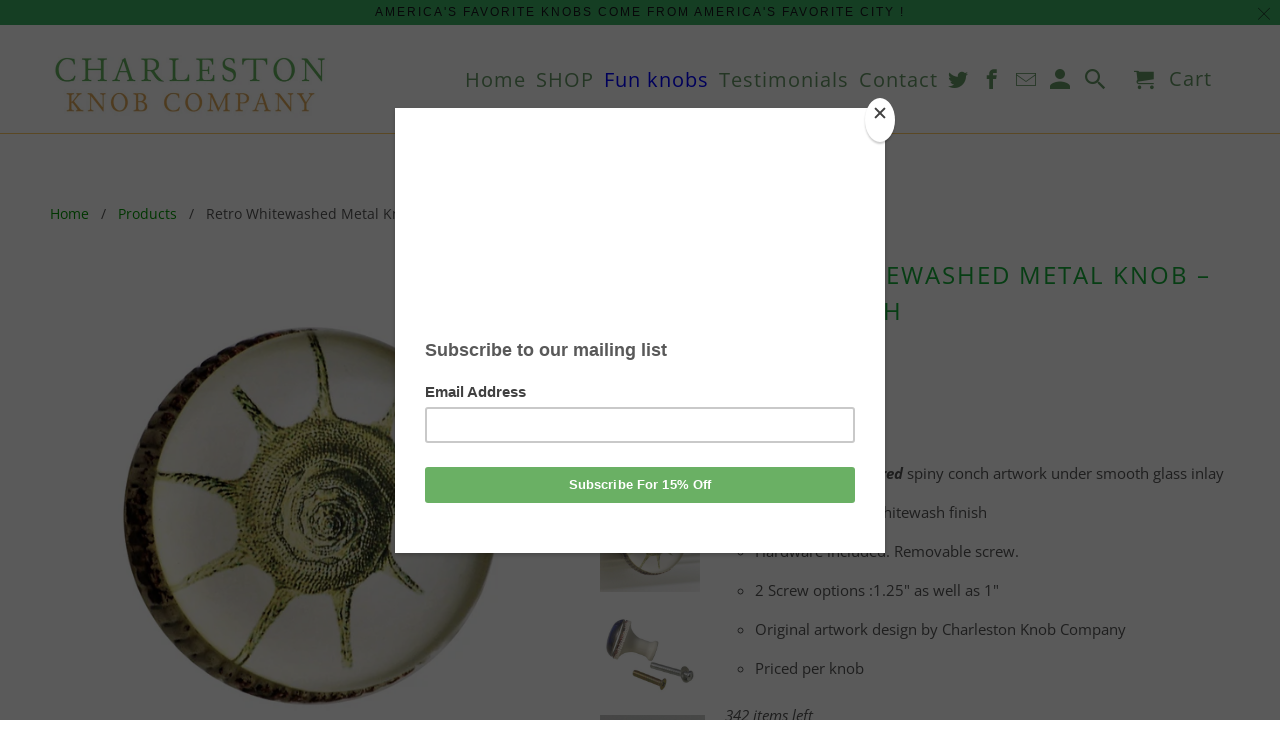

--- FILE ---
content_type: text/html; charset=utf-8
request_url: https://charlestonknobcompany.com/products/retro-whitewashed-metal-knob-spiny-conch
body_size: 28523
content:
<!DOCTYPE html>
<html lang="en">
  <head>
    <meta name="google-site-verification" content="DYRAqxlkIViex11sd0DTmuYGOI97xnRHAEVf4yTcjVg" />
    <meta name="p:domain_verify" content="c731d8457173521d2fb47250581069f3"/>
    <meta name="msvalidate.01" content="41E7AA5304209E292283550937D5270C" />
    <meta charset="utf-8">
    <meta http-equiv="cleartype" content="on">
    <meta name="robots" content="index,follow">

    
    <title>Retro Whitewashed Metal Knob – Spiny Conch | Charleston Knob Company - CHARLESTONKNOBCO</title>

    
      <meta name="description" content="Size: 1.25&quot; Low country-inspired spiny conch artwork under smooth glass inlay Hand-distressed whitewash finish Hardware included. Removable screw. 2 Screw options :1.25&quot; as well as 1&quot; Original artwork design by Charleston Knob Company Priced per knob" />
    

    

<meta name="author" content="CHARLESTONKNOBCO">
<meta property="og:url" content="https://charlestonknobcompany.com/products/retro-whitewashed-metal-knob-spiny-conch">
<meta property="og:site_name" content="CHARLESTONKNOBCO">


  <meta property="og:type" content="product">
  <meta property="og:title" content="Retro Whitewashed Metal Knob – Spiny Conch">
  
    <meta property="og:image" content="http://charlestonknobcompany.com/cdn/shop/products/EE-112m_fed2c9be-18b6-4c75-87e7-28bb1f9aecc4_600x.jpg?v=1517438680">
    <meta property="og:image:secure_url" content="https://charlestonknobcompany.com/cdn/shop/products/EE-112m_fed2c9be-18b6-4c75-87e7-28bb1f9aecc4_600x.jpg?v=1517438680">
    
  
    <meta property="og:image" content="http://charlestonknobcompany.com/cdn/shop/products/EE-112M-S_600x.jpg?v=1517438680">
    <meta property="og:image:secure_url" content="https://charlestonknobcompany.com/cdn/shop/products/EE-112M-S_600x.jpg?v=1517438680">
    
  
    <meta property="og:image" content="http://charlestonknobcompany.com/cdn/shop/products/EE-112M_600x.jpg?v=1517438680">
    <meta property="og:image:secure_url" content="https://charlestonknobcompany.com/cdn/shop/products/EE-112M_600x.jpg?v=1517438680">
    
  
  <meta property="og:price:amount" content="12.95">
  <meta property="og:price:currency" content="USD">


  <meta property="og:description" content="Size: 1.25&quot; Low country-inspired spiny conch artwork under smooth glass inlay Hand-distressed whitewash finish Hardware included. Removable screw. 2 Screw options :1.25&quot; as well as 1&quot; Original artwork design by Charleston Knob Company Priced per knob">




  <meta name="twitter:site" content="@charlestonknob">

<meta name="twitter:card" content="summary">

  <meta name="twitter:title" content="Retro Whitewashed Metal Knob – Spiny Conch">
  <meta name="twitter:description" content="
Size: 1.25&quot;

Low country-inspired spiny conch artwork under smooth glass inlay
Hand-distressed whitewash finish
Hardware included. Removable screw.
2 Screw options :1.25&quot; as well as 1&quot;

Original artwork design by Charleston Knob Company
Priced per knob
">
  <meta name="twitter:image" content="https://charlestonknobcompany.com/cdn/shop/products/EE-112m_fed2c9be-18b6-4c75-87e7-28bb1f9aecc4_240x.jpg?v=1517438680">
  <meta name="twitter:image:width" content="240">
  <meta name="twitter:image:height" content="240">



    
    

    <!-- Mobile Specific Metas -->
    <meta name="HandheldFriendly" content="True">
    <meta name="MobileOptimized" content="320">
    <meta name="viewport" content="width=device-width,initial-scale=1">
    <meta name="theme-color" content="#ffffff">

    <!-- Stylesheets for Retina 4.5.2 -->
    <link href="//charlestonknobcompany.com/cdn/shop/t/5/assets/styles.scss.css?v=158016532286446181921765315668" rel="stylesheet" type="text/css" media="all" />
    <!--[if lte IE 9]>
      <link href="//charlestonknobcompany.com/cdn/shop/t/5/assets/ie.css?v=16370617434440559491531330995" rel="stylesheet" type="text/css" media="all" />
    <![endif]-->

    
      <link rel="shortcut icon" type="image/x-icon" href="//charlestonknobcompany.com/cdn/shop/files/CKC-LOGO-32x32_32x32.png?v=1614709501">
    

    <link rel="canonical" href="https://charlestonknobcompany.com/products/retro-whitewashed-metal-knob-spiny-conch" />

    

    <script src="//charlestonknobcompany.com/cdn/shop/t/5/assets/app.js?v=137776872737680886221531331104" type="text/javascript"></script>
    <script>window.performance && window.performance.mark && window.performance.mark('shopify.content_for_header.start');</script><meta name="google-site-verification" content="L0to_jvJwpkoxxpUgNxxXjQGbkp9R4OQEfjXAxYVOhc">
<meta id="shopify-digital-wallet" name="shopify-digital-wallet" content="/13582813/digital_wallets/dialog">
<meta name="shopify-checkout-api-token" content="89012db14b4851bd3d381a40da167203">
<link rel="alternate" type="application/json+oembed" href="https://charlestonknobcompany.com/products/retro-whitewashed-metal-knob-spiny-conch.oembed">
<script async="async" src="/checkouts/internal/preloads.js?locale=en-US"></script>
<link rel="preconnect" href="https://shop.app" crossorigin="anonymous">
<script async="async" src="https://shop.app/checkouts/internal/preloads.js?locale=en-US&shop_id=13582813" crossorigin="anonymous"></script>
<script id="apple-pay-shop-capabilities" type="application/json">{"shopId":13582813,"countryCode":"US","currencyCode":"USD","merchantCapabilities":["supports3DS"],"merchantId":"gid:\/\/shopify\/Shop\/13582813","merchantName":"CHARLESTONKNOBCO","requiredBillingContactFields":["postalAddress","email","phone"],"requiredShippingContactFields":["postalAddress","email","phone"],"shippingType":"shipping","supportedNetworks":["visa","masterCard","amex","discover","elo","jcb"],"total":{"type":"pending","label":"CHARLESTONKNOBCO","amount":"1.00"},"shopifyPaymentsEnabled":true,"supportsSubscriptions":true}</script>
<script id="shopify-features" type="application/json">{"accessToken":"89012db14b4851bd3d381a40da167203","betas":["rich-media-storefront-analytics"],"domain":"charlestonknobcompany.com","predictiveSearch":true,"shopId":13582813,"locale":"en"}</script>
<script>var Shopify = Shopify || {};
Shopify.shop = "charlestonknobco.myshopify.com";
Shopify.locale = "en";
Shopify.currency = {"active":"USD","rate":"1.0"};
Shopify.country = "US";
Shopify.theme = {"name":"Retina-July-11-2018","id":32090652751,"schema_name":"Retina","schema_version":"4.5.2","theme_store_id":null,"role":"main"};
Shopify.theme.handle = "null";
Shopify.theme.style = {"id":null,"handle":null};
Shopify.cdnHost = "charlestonknobcompany.com/cdn";
Shopify.routes = Shopify.routes || {};
Shopify.routes.root = "/";</script>
<script type="module">!function(o){(o.Shopify=o.Shopify||{}).modules=!0}(window);</script>
<script>!function(o){function n(){var o=[];function n(){o.push(Array.prototype.slice.apply(arguments))}return n.q=o,n}var t=o.Shopify=o.Shopify||{};t.loadFeatures=n(),t.autoloadFeatures=n()}(window);</script>
<script>
  window.ShopifyPay = window.ShopifyPay || {};
  window.ShopifyPay.apiHost = "shop.app\/pay";
  window.ShopifyPay.redirectState = null;
</script>
<script id="shop-js-analytics" type="application/json">{"pageType":"product"}</script>
<script defer="defer" async type="module" src="//charlestonknobcompany.com/cdn/shopifycloud/shop-js/modules/v2/client.init-shop-cart-sync_WVOgQShq.en.esm.js"></script>
<script defer="defer" async type="module" src="//charlestonknobcompany.com/cdn/shopifycloud/shop-js/modules/v2/chunk.common_C_13GLB1.esm.js"></script>
<script defer="defer" async type="module" src="//charlestonknobcompany.com/cdn/shopifycloud/shop-js/modules/v2/chunk.modal_CLfMGd0m.esm.js"></script>
<script type="module">
  await import("//charlestonknobcompany.com/cdn/shopifycloud/shop-js/modules/v2/client.init-shop-cart-sync_WVOgQShq.en.esm.js");
await import("//charlestonknobcompany.com/cdn/shopifycloud/shop-js/modules/v2/chunk.common_C_13GLB1.esm.js");
await import("//charlestonknobcompany.com/cdn/shopifycloud/shop-js/modules/v2/chunk.modal_CLfMGd0m.esm.js");

  window.Shopify.SignInWithShop?.initShopCartSync?.({"fedCMEnabled":true,"windoidEnabled":true});

</script>
<script>
  window.Shopify = window.Shopify || {};
  if (!window.Shopify.featureAssets) window.Shopify.featureAssets = {};
  window.Shopify.featureAssets['shop-js'] = {"shop-cart-sync":["modules/v2/client.shop-cart-sync_DuR37GeY.en.esm.js","modules/v2/chunk.common_C_13GLB1.esm.js","modules/v2/chunk.modal_CLfMGd0m.esm.js"],"init-fed-cm":["modules/v2/client.init-fed-cm_BucUoe6W.en.esm.js","modules/v2/chunk.common_C_13GLB1.esm.js","modules/v2/chunk.modal_CLfMGd0m.esm.js"],"shop-toast-manager":["modules/v2/client.shop-toast-manager_B0JfrpKj.en.esm.js","modules/v2/chunk.common_C_13GLB1.esm.js","modules/v2/chunk.modal_CLfMGd0m.esm.js"],"init-shop-cart-sync":["modules/v2/client.init-shop-cart-sync_WVOgQShq.en.esm.js","modules/v2/chunk.common_C_13GLB1.esm.js","modules/v2/chunk.modal_CLfMGd0m.esm.js"],"shop-button":["modules/v2/client.shop-button_B_U3bv27.en.esm.js","modules/v2/chunk.common_C_13GLB1.esm.js","modules/v2/chunk.modal_CLfMGd0m.esm.js"],"init-windoid":["modules/v2/client.init-windoid_DuP9q_di.en.esm.js","modules/v2/chunk.common_C_13GLB1.esm.js","modules/v2/chunk.modal_CLfMGd0m.esm.js"],"shop-cash-offers":["modules/v2/client.shop-cash-offers_BmULhtno.en.esm.js","modules/v2/chunk.common_C_13GLB1.esm.js","modules/v2/chunk.modal_CLfMGd0m.esm.js"],"pay-button":["modules/v2/client.pay-button_CrPSEbOK.en.esm.js","modules/v2/chunk.common_C_13GLB1.esm.js","modules/v2/chunk.modal_CLfMGd0m.esm.js"],"init-customer-accounts":["modules/v2/client.init-customer-accounts_jNk9cPYQ.en.esm.js","modules/v2/client.shop-login-button_DJ5ldayH.en.esm.js","modules/v2/chunk.common_C_13GLB1.esm.js","modules/v2/chunk.modal_CLfMGd0m.esm.js"],"avatar":["modules/v2/client.avatar_BTnouDA3.en.esm.js"],"checkout-modal":["modules/v2/client.checkout-modal_pBPyh9w8.en.esm.js","modules/v2/chunk.common_C_13GLB1.esm.js","modules/v2/chunk.modal_CLfMGd0m.esm.js"],"init-shop-for-new-customer-accounts":["modules/v2/client.init-shop-for-new-customer-accounts_BUoCy7a5.en.esm.js","modules/v2/client.shop-login-button_DJ5ldayH.en.esm.js","modules/v2/chunk.common_C_13GLB1.esm.js","modules/v2/chunk.modal_CLfMGd0m.esm.js"],"init-customer-accounts-sign-up":["modules/v2/client.init-customer-accounts-sign-up_CnczCz9H.en.esm.js","modules/v2/client.shop-login-button_DJ5ldayH.en.esm.js","modules/v2/chunk.common_C_13GLB1.esm.js","modules/v2/chunk.modal_CLfMGd0m.esm.js"],"init-shop-email-lookup-coordinator":["modules/v2/client.init-shop-email-lookup-coordinator_CzjY5t9o.en.esm.js","modules/v2/chunk.common_C_13GLB1.esm.js","modules/v2/chunk.modal_CLfMGd0m.esm.js"],"shop-follow-button":["modules/v2/client.shop-follow-button_CsYC63q7.en.esm.js","modules/v2/chunk.common_C_13GLB1.esm.js","modules/v2/chunk.modal_CLfMGd0m.esm.js"],"shop-login-button":["modules/v2/client.shop-login-button_DJ5ldayH.en.esm.js","modules/v2/chunk.common_C_13GLB1.esm.js","modules/v2/chunk.modal_CLfMGd0m.esm.js"],"shop-login":["modules/v2/client.shop-login_B9ccPdmx.en.esm.js","modules/v2/chunk.common_C_13GLB1.esm.js","modules/v2/chunk.modal_CLfMGd0m.esm.js"],"lead-capture":["modules/v2/client.lead-capture_D0K_KgYb.en.esm.js","modules/v2/chunk.common_C_13GLB1.esm.js","modules/v2/chunk.modal_CLfMGd0m.esm.js"],"payment-terms":["modules/v2/client.payment-terms_BWmiNN46.en.esm.js","modules/v2/chunk.common_C_13GLB1.esm.js","modules/v2/chunk.modal_CLfMGd0m.esm.js"]};
</script>
<script>(function() {
  var isLoaded = false;
  function asyncLoad() {
    if (isLoaded) return;
    isLoaded = true;
    var urls = ["https:\/\/chimpstatic.com\/mcjs-connected\/js\/users\/16bc46936a65dd8e57a7b566e\/74a5e21b9a2265e60cf6bdc1c.js?shop=charlestonknobco.myshopify.com","https:\/\/chimpstatic.com\/mcjs-connected\/js\/users\/16bc46936a65dd8e57a7b566e\/d16f7d9f67cad5068b51c44f5.js?shop=charlestonknobco.myshopify.com","https:\/\/cartconvert-scripts.esc-apps-cdn.com\/client.js?disableCart=0\u0026disableProduct=0\u0026disablePopup=0\u0026disablePopupCart=0\u0026shop=charlestonknobco.myshopify.com"];
    for (var i = 0; i < urls.length; i++) {
      var s = document.createElement('script');
      s.type = 'text/javascript';
      s.async = true;
      s.src = urls[i];
      var x = document.getElementsByTagName('script')[0];
      x.parentNode.insertBefore(s, x);
    }
  };
  if(window.attachEvent) {
    window.attachEvent('onload', asyncLoad);
  } else {
    window.addEventListener('load', asyncLoad, false);
  }
})();</script>
<script id="__st">var __st={"a":13582813,"offset":-18000,"reqid":"180955ef-389d-43ec-863b-1064b1e35f12-1769712199","pageurl":"charlestonknobcompany.com\/products\/retro-whitewashed-metal-knob-spiny-conch","u":"1076d51125a4","p":"product","rtyp":"product","rid":9766166407};</script>
<script>window.ShopifyPaypalV4VisibilityTracking = true;</script>
<script id="captcha-bootstrap">!function(){'use strict';const t='contact',e='account',n='new_comment',o=[[t,t],['blogs',n],['comments',n],[t,'customer']],c=[[e,'customer_login'],[e,'guest_login'],[e,'recover_customer_password'],[e,'create_customer']],r=t=>t.map((([t,e])=>`form[action*='/${t}']:not([data-nocaptcha='true']) input[name='form_type'][value='${e}']`)).join(','),a=t=>()=>t?[...document.querySelectorAll(t)].map((t=>t.form)):[];function s(){const t=[...o],e=r(t);return a(e)}const i='password',u='form_key',d=['recaptcha-v3-token','g-recaptcha-response','h-captcha-response',i],f=()=>{try{return window.sessionStorage}catch{return}},m='__shopify_v',_=t=>t.elements[u];function p(t,e,n=!1){try{const o=window.sessionStorage,c=JSON.parse(o.getItem(e)),{data:r}=function(t){const{data:e,action:n}=t;return t[m]||n?{data:e,action:n}:{data:t,action:n}}(c);for(const[e,n]of Object.entries(r))t.elements[e]&&(t.elements[e].value=n);n&&o.removeItem(e)}catch(o){console.error('form repopulation failed',{error:o})}}const l='form_type',E='cptcha';function T(t){t.dataset[E]=!0}const w=window,h=w.document,L='Shopify',v='ce_forms',y='captcha';let A=!1;((t,e)=>{const n=(g='f06e6c50-85a8-45c8-87d0-21a2b65856fe',I='https://cdn.shopify.com/shopifycloud/storefront-forms-hcaptcha/ce_storefront_forms_captcha_hcaptcha.v1.5.2.iife.js',D={infoText:'Protected by hCaptcha',privacyText:'Privacy',termsText:'Terms'},(t,e,n)=>{const o=w[L][v],c=o.bindForm;if(c)return c(t,g,e,D).then(n);var r;o.q.push([[t,g,e,D],n]),r=I,A||(h.body.append(Object.assign(h.createElement('script'),{id:'captcha-provider',async:!0,src:r})),A=!0)});var g,I,D;w[L]=w[L]||{},w[L][v]=w[L][v]||{},w[L][v].q=[],w[L][y]=w[L][y]||{},w[L][y].protect=function(t,e){n(t,void 0,e),T(t)},Object.freeze(w[L][y]),function(t,e,n,w,h,L){const[v,y,A,g]=function(t,e,n){const i=e?o:[],u=t?c:[],d=[...i,...u],f=r(d),m=r(i),_=r(d.filter((([t,e])=>n.includes(e))));return[a(f),a(m),a(_),s()]}(w,h,L),I=t=>{const e=t.target;return e instanceof HTMLFormElement?e:e&&e.form},D=t=>v().includes(t);t.addEventListener('submit',(t=>{const e=I(t);if(!e)return;const n=D(e)&&!e.dataset.hcaptchaBound&&!e.dataset.recaptchaBound,o=_(e),c=g().includes(e)&&(!o||!o.value);(n||c)&&t.preventDefault(),c&&!n&&(function(t){try{if(!f())return;!function(t){const e=f();if(!e)return;const n=_(t);if(!n)return;const o=n.value;o&&e.removeItem(o)}(t);const e=Array.from(Array(32),(()=>Math.random().toString(36)[2])).join('');!function(t,e){_(t)||t.append(Object.assign(document.createElement('input'),{type:'hidden',name:u})),t.elements[u].value=e}(t,e),function(t,e){const n=f();if(!n)return;const o=[...t.querySelectorAll(`input[type='${i}']`)].map((({name:t})=>t)),c=[...d,...o],r={};for(const[a,s]of new FormData(t).entries())c.includes(a)||(r[a]=s);n.setItem(e,JSON.stringify({[m]:1,action:t.action,data:r}))}(t,e)}catch(e){console.error('failed to persist form',e)}}(e),e.submit())}));const S=(t,e)=>{t&&!t.dataset[E]&&(n(t,e.some((e=>e===t))),T(t))};for(const o of['focusin','change'])t.addEventListener(o,(t=>{const e=I(t);D(e)&&S(e,y())}));const B=e.get('form_key'),M=e.get(l),P=B&&M;t.addEventListener('DOMContentLoaded',(()=>{const t=y();if(P)for(const e of t)e.elements[l].value===M&&p(e,B);[...new Set([...A(),...v().filter((t=>'true'===t.dataset.shopifyCaptcha))])].forEach((e=>S(e,t)))}))}(h,new URLSearchParams(w.location.search),n,t,e,['guest_login'])})(!0,!0)}();</script>
<script integrity="sha256-4kQ18oKyAcykRKYeNunJcIwy7WH5gtpwJnB7kiuLZ1E=" data-source-attribution="shopify.loadfeatures" defer="defer" src="//charlestonknobcompany.com/cdn/shopifycloud/storefront/assets/storefront/load_feature-a0a9edcb.js" crossorigin="anonymous"></script>
<script crossorigin="anonymous" defer="defer" src="//charlestonknobcompany.com/cdn/shopifycloud/storefront/assets/shopify_pay/storefront-65b4c6d7.js?v=20250812"></script>
<script data-source-attribution="shopify.dynamic_checkout.dynamic.init">var Shopify=Shopify||{};Shopify.PaymentButton=Shopify.PaymentButton||{isStorefrontPortableWallets:!0,init:function(){window.Shopify.PaymentButton.init=function(){};var t=document.createElement("script");t.src="https://charlestonknobcompany.com/cdn/shopifycloud/portable-wallets/latest/portable-wallets.en.js",t.type="module",document.head.appendChild(t)}};
</script>
<script data-source-attribution="shopify.dynamic_checkout.buyer_consent">
  function portableWalletsHideBuyerConsent(e){var t=document.getElementById("shopify-buyer-consent"),n=document.getElementById("shopify-subscription-policy-button");t&&n&&(t.classList.add("hidden"),t.setAttribute("aria-hidden","true"),n.removeEventListener("click",e))}function portableWalletsShowBuyerConsent(e){var t=document.getElementById("shopify-buyer-consent"),n=document.getElementById("shopify-subscription-policy-button");t&&n&&(t.classList.remove("hidden"),t.removeAttribute("aria-hidden"),n.addEventListener("click",e))}window.Shopify?.PaymentButton&&(window.Shopify.PaymentButton.hideBuyerConsent=portableWalletsHideBuyerConsent,window.Shopify.PaymentButton.showBuyerConsent=portableWalletsShowBuyerConsent);
</script>
<script data-source-attribution="shopify.dynamic_checkout.cart.bootstrap">document.addEventListener("DOMContentLoaded",(function(){function t(){return document.querySelector("shopify-accelerated-checkout-cart, shopify-accelerated-checkout")}if(t())Shopify.PaymentButton.init();else{new MutationObserver((function(e,n){t()&&(Shopify.PaymentButton.init(),n.disconnect())})).observe(document.body,{childList:!0,subtree:!0})}}));
</script>
<link id="shopify-accelerated-checkout-styles" rel="stylesheet" media="screen" href="https://charlestonknobcompany.com/cdn/shopifycloud/portable-wallets/latest/accelerated-checkout-backwards-compat.css" crossorigin="anonymous">
<style id="shopify-accelerated-checkout-cart">
        #shopify-buyer-consent {
  margin-top: 1em;
  display: inline-block;
  width: 100%;
}

#shopify-buyer-consent.hidden {
  display: none;
}

#shopify-subscription-policy-button {
  background: none;
  border: none;
  padding: 0;
  text-decoration: underline;
  font-size: inherit;
  cursor: pointer;
}

#shopify-subscription-policy-button::before {
  box-shadow: none;
}

      </style>

<script>window.performance && window.performance.mark && window.performance.mark('shopify.content_for_header.end');</script>

  <!-- OrderLogic checkout restrictions ========================================= -->
  <script>
DEBUG_KEY = "__olDebug";

if (typeof olCreateCookie == 'undefined') {
    var olCreateCookie = function (name, value, days) {
        if (days) {
            var date = new Date();
            date.setTime(date.getTime() + (days * 24 * 60 * 60 * 1000));
            var expires = "; expires=" + date.toGMTString();
        }
        else var expires = "";
        document.cookie = name + "=" + JSON.stringify(value) + expires + "; path=/; SameSite=None; Secure";
    };
}

if (typeof olReadCookie == 'undefined') {
    var olReadCookie = function (name) {
        var nameEQ = name + "=";
        var ca = document.cookie.split(';');
        // the cookie is being created, there is a problem with the following logic matching the name
        for (var i = 0; i < ca.length; i++) {
            var c = ca[i];
            while (c.charAt(0) == ' ') c = c.substring(1, c.length);
            if (c.indexOf(nameEQ) == 0) return JSON.parse(c.substring(nameEQ.length, c.length));
        }
        return;
    };
}

if (typeof getOlCacheBuster == 'undefined') {
    var getOlCacheBuster = function() {
        if ( typeof getOlCacheBuster.olCacheBuster == 'undefined') {
            scriptsArray = Array.prototype.slice.call(document.getElementsByTagName("script"));
            scriptsArray = scriptsArray.concat(Array.prototype.slice.call(document.getElementsByTagName("noscript")));
            for (var i=0; i<scriptsArray.length; i++) {
                cacheBusterArray = scriptsArray[i].innerHTML.match(/orderlogicapp.com\\\/embedded_js\\\/production_base.js\?(\d+)/);
                if (cacheBusterArray == null) {
                    cacheBusterString = scriptsArray[i].getAttribute('src');
                    if (cacheBusterString != null) {
                        cacheBusterArray = cacheBusterString.match(/orderlogicapp.com\/embedded_js\/production_base.js\?(\d+)/);
                    }
                }
                if (cacheBusterArray != null) {
                    getOlCacheBuster.olCacheBuster = cacheBusterArray[1];
                    break;
                }
            }
        }
        return getOlCacheBuster.olCacheBuster;
    }
}

if (typeof ol_hostname == 'undefined') {
    var ol_hostname = 'www.orderlogicapp.com';
    var ol_debug = olReadCookie(DEBUG_KEY);
    if (window.location.search.replace("?", "").substring(0, 7) == 'olDebug') {
        ol_debug = window.location.search.replace("?olDebug=", "");
        if (ol_debug == 'false') ol_debug = false;
        olCreateCookie(DEBUG_KEY, ol_debug, null);
    }
}

var ol_cachebuster = getOlCacheBuster();
if (( typeof ol_cachebuster != 'undefined') || (ol_debug)) {
    if (typeof ol_script == 'undefined') {
        var ol_script = document.createElement('script');
        ol_script.type = 'text/javascript';
        ol_script.async = true;
        ol_script.src = "https://" + (ol_debug ? 'dev.orderlogicapp.com' : ol_hostname) + "/embedded_js/store.js?" + ol_cachebuster;
        document.head.appendChild(ol_script);
    }
}



olProductData = { 
}


olProductDataDcb = {
  productId: 9766166407,
  handle: "retro-whitewashed-metal-knob-spiny-conch",
  tags: [
    
        "beach house",
    
        "bedroom makeover",
    
        "bohemian",
    
        "Coastal decor",
    
        "decorate",
    
        "distressed",
    
        "DIY",
    
        "drawer",
    
        "dresser makeover",
    
        "handle",
    
        "interior design",
    
        "kitchen makeover",
    
        "Knob",
    
        "knobs",
    
        "lowcountry inspired",
    
        "Nautical decor",
    
        "office makeover",
    
        "personalize",
    
        "pull",
    
        "shabby chic",
    
        "tiny home",
    
        "upcycle",
    
        "vintage",
    
        "whimsical",
    
        "whitewashed",
    
  ]
}

</script>


    <noscript>
      <style>
        .lazyload--mirage+.transition-helper {
          display: none;
        }
        .image__fallback {
          width: 100vw;
          display: block !important;
          max-width: 100vw !important;
          margin-bottom: 0;
        }
        .no-js-only {
          display: inherit !important;
        }
        .icon-cart.cart-button {
          display: none;
        }
        .lazyload {
          opacity: 1;
          -webkit-filter: blur(0);
          filter: blur(0);
        }
        .animate_right,
        .animate_left,
        .animate_up,
        .animate_down {
          opacity: 1;
        }
        .flexslider .slides>li {
          display: block;
        }
        .product_section .product_form {
          opacity: 1;
        }
        .multi_select,
        form .select {
          display: block !important;
        }
        .swatch_options {
          display: none;
        }
        .primary_logo {
          display: block;
        }
      </style>
    </noscript>
  <link href="https://monorail-edge.shopifysvc.com" rel="dns-prefetch">
<script>(function(){if ("sendBeacon" in navigator && "performance" in window) {try {var session_token_from_headers = performance.getEntriesByType('navigation')[0].serverTiming.find(x => x.name == '_s').description;} catch {var session_token_from_headers = undefined;}var session_cookie_matches = document.cookie.match(/_shopify_s=([^;]*)/);var session_token_from_cookie = session_cookie_matches && session_cookie_matches.length === 2 ? session_cookie_matches[1] : "";var session_token = session_token_from_headers || session_token_from_cookie || "";function handle_abandonment_event(e) {var entries = performance.getEntries().filter(function(entry) {return /monorail-edge.shopifysvc.com/.test(entry.name);});if (!window.abandonment_tracked && entries.length === 0) {window.abandonment_tracked = true;var currentMs = Date.now();var navigation_start = performance.timing.navigationStart;var payload = {shop_id: 13582813,url: window.location.href,navigation_start,duration: currentMs - navigation_start,session_token,page_type: "product"};window.navigator.sendBeacon("https://monorail-edge.shopifysvc.com/v1/produce", JSON.stringify({schema_id: "online_store_buyer_site_abandonment/1.1",payload: payload,metadata: {event_created_at_ms: currentMs,event_sent_at_ms: currentMs}}));}}window.addEventListener('pagehide', handle_abandonment_event);}}());</script>
<script id="web-pixels-manager-setup">(function e(e,d,r,n,o){if(void 0===o&&(o={}),!Boolean(null===(a=null===(i=window.Shopify)||void 0===i?void 0:i.analytics)||void 0===a?void 0:a.replayQueue)){var i,a;window.Shopify=window.Shopify||{};var t=window.Shopify;t.analytics=t.analytics||{};var s=t.analytics;s.replayQueue=[],s.publish=function(e,d,r){return s.replayQueue.push([e,d,r]),!0};try{self.performance.mark("wpm:start")}catch(e){}var l=function(){var e={modern:/Edge?\/(1{2}[4-9]|1[2-9]\d|[2-9]\d{2}|\d{4,})\.\d+(\.\d+|)|Firefox\/(1{2}[4-9]|1[2-9]\d|[2-9]\d{2}|\d{4,})\.\d+(\.\d+|)|Chrom(ium|e)\/(9{2}|\d{3,})\.\d+(\.\d+|)|(Maci|X1{2}).+ Version\/(15\.\d+|(1[6-9]|[2-9]\d|\d{3,})\.\d+)([,.]\d+|)( \(\w+\)|)( Mobile\/\w+|) Safari\/|Chrome.+OPR\/(9{2}|\d{3,})\.\d+\.\d+|(CPU[ +]OS|iPhone[ +]OS|CPU[ +]iPhone|CPU IPhone OS|CPU iPad OS)[ +]+(15[._]\d+|(1[6-9]|[2-9]\d|\d{3,})[._]\d+)([._]\d+|)|Android:?[ /-](13[3-9]|1[4-9]\d|[2-9]\d{2}|\d{4,})(\.\d+|)(\.\d+|)|Android.+Firefox\/(13[5-9]|1[4-9]\d|[2-9]\d{2}|\d{4,})\.\d+(\.\d+|)|Android.+Chrom(ium|e)\/(13[3-9]|1[4-9]\d|[2-9]\d{2}|\d{4,})\.\d+(\.\d+|)|SamsungBrowser\/([2-9]\d|\d{3,})\.\d+/,legacy:/Edge?\/(1[6-9]|[2-9]\d|\d{3,})\.\d+(\.\d+|)|Firefox\/(5[4-9]|[6-9]\d|\d{3,})\.\d+(\.\d+|)|Chrom(ium|e)\/(5[1-9]|[6-9]\d|\d{3,})\.\d+(\.\d+|)([\d.]+$|.*Safari\/(?![\d.]+ Edge\/[\d.]+$))|(Maci|X1{2}).+ Version\/(10\.\d+|(1[1-9]|[2-9]\d|\d{3,})\.\d+)([,.]\d+|)( \(\w+\)|)( Mobile\/\w+|) Safari\/|Chrome.+OPR\/(3[89]|[4-9]\d|\d{3,})\.\d+\.\d+|(CPU[ +]OS|iPhone[ +]OS|CPU[ +]iPhone|CPU IPhone OS|CPU iPad OS)[ +]+(10[._]\d+|(1[1-9]|[2-9]\d|\d{3,})[._]\d+)([._]\d+|)|Android:?[ /-](13[3-9]|1[4-9]\d|[2-9]\d{2}|\d{4,})(\.\d+|)(\.\d+|)|Mobile Safari.+OPR\/([89]\d|\d{3,})\.\d+\.\d+|Android.+Firefox\/(13[5-9]|1[4-9]\d|[2-9]\d{2}|\d{4,})\.\d+(\.\d+|)|Android.+Chrom(ium|e)\/(13[3-9]|1[4-9]\d|[2-9]\d{2}|\d{4,})\.\d+(\.\d+|)|Android.+(UC? ?Browser|UCWEB|U3)[ /]?(15\.([5-9]|\d{2,})|(1[6-9]|[2-9]\d|\d{3,})\.\d+)\.\d+|SamsungBrowser\/(5\.\d+|([6-9]|\d{2,})\.\d+)|Android.+MQ{2}Browser\/(14(\.(9|\d{2,})|)|(1[5-9]|[2-9]\d|\d{3,})(\.\d+|))(\.\d+|)|K[Aa][Ii]OS\/(3\.\d+|([4-9]|\d{2,})\.\d+)(\.\d+|)/},d=e.modern,r=e.legacy,n=navigator.userAgent;return n.match(d)?"modern":n.match(r)?"legacy":"unknown"}(),u="modern"===l?"modern":"legacy",c=(null!=n?n:{modern:"",legacy:""})[u],f=function(e){return[e.baseUrl,"/wpm","/b",e.hashVersion,"modern"===e.buildTarget?"m":"l",".js"].join("")}({baseUrl:d,hashVersion:r,buildTarget:u}),m=function(e){var d=e.version,r=e.bundleTarget,n=e.surface,o=e.pageUrl,i=e.monorailEndpoint;return{emit:function(e){var a=e.status,t=e.errorMsg,s=(new Date).getTime(),l=JSON.stringify({metadata:{event_sent_at_ms:s},events:[{schema_id:"web_pixels_manager_load/3.1",payload:{version:d,bundle_target:r,page_url:o,status:a,surface:n,error_msg:t},metadata:{event_created_at_ms:s}}]});if(!i)return console&&console.warn&&console.warn("[Web Pixels Manager] No Monorail endpoint provided, skipping logging."),!1;try{return self.navigator.sendBeacon.bind(self.navigator)(i,l)}catch(e){}var u=new XMLHttpRequest;try{return u.open("POST",i,!0),u.setRequestHeader("Content-Type","text/plain"),u.send(l),!0}catch(e){return console&&console.warn&&console.warn("[Web Pixels Manager] Got an unhandled error while logging to Monorail."),!1}}}}({version:r,bundleTarget:l,surface:e.surface,pageUrl:self.location.href,monorailEndpoint:e.monorailEndpoint});try{o.browserTarget=l,function(e){var d=e.src,r=e.async,n=void 0===r||r,o=e.onload,i=e.onerror,a=e.sri,t=e.scriptDataAttributes,s=void 0===t?{}:t,l=document.createElement("script"),u=document.querySelector("head"),c=document.querySelector("body");if(l.async=n,l.src=d,a&&(l.integrity=a,l.crossOrigin="anonymous"),s)for(var f in s)if(Object.prototype.hasOwnProperty.call(s,f))try{l.dataset[f]=s[f]}catch(e){}if(o&&l.addEventListener("load",o),i&&l.addEventListener("error",i),u)u.appendChild(l);else{if(!c)throw new Error("Did not find a head or body element to append the script");c.appendChild(l)}}({src:f,async:!0,onload:function(){if(!function(){var e,d;return Boolean(null===(d=null===(e=window.Shopify)||void 0===e?void 0:e.analytics)||void 0===d?void 0:d.initialized)}()){var d=window.webPixelsManager.init(e)||void 0;if(d){var r=window.Shopify.analytics;r.replayQueue.forEach((function(e){var r=e[0],n=e[1],o=e[2];d.publishCustomEvent(r,n,o)})),r.replayQueue=[],r.publish=d.publishCustomEvent,r.visitor=d.visitor,r.initialized=!0}}},onerror:function(){return m.emit({status:"failed",errorMsg:"".concat(f," has failed to load")})},sri:function(e){var d=/^sha384-[A-Za-z0-9+/=]+$/;return"string"==typeof e&&d.test(e)}(c)?c:"",scriptDataAttributes:o}),m.emit({status:"loading"})}catch(e){m.emit({status:"failed",errorMsg:(null==e?void 0:e.message)||"Unknown error"})}}})({shopId: 13582813,storefrontBaseUrl: "https://charlestonknobcompany.com",extensionsBaseUrl: "https://extensions.shopifycdn.com/cdn/shopifycloud/web-pixels-manager",monorailEndpoint: "https://monorail-edge.shopifysvc.com/unstable/produce_batch",surface: "storefront-renderer",enabledBetaFlags: ["2dca8a86"],webPixelsConfigList: [{"id":"272302266","configuration":"{\"pixel_id\":\"1123142391671558\",\"pixel_type\":\"facebook_pixel\",\"metaapp_system_user_token\":\"-\"}","eventPayloadVersion":"v1","runtimeContext":"OPEN","scriptVersion":"ca16bc87fe92b6042fbaa3acc2fbdaa6","type":"APP","apiClientId":2329312,"privacyPurposes":["ANALYTICS","MARKETING","SALE_OF_DATA"],"dataSharingAdjustments":{"protectedCustomerApprovalScopes":["read_customer_address","read_customer_email","read_customer_name","read_customer_personal_data","read_customer_phone"]}},{"id":"111214778","eventPayloadVersion":"v1","runtimeContext":"LAX","scriptVersion":"1","type":"CUSTOM","privacyPurposes":["ANALYTICS"],"name":"Google Analytics tag (migrated)"},{"id":"shopify-app-pixel","configuration":"{}","eventPayloadVersion":"v1","runtimeContext":"STRICT","scriptVersion":"0450","apiClientId":"shopify-pixel","type":"APP","privacyPurposes":["ANALYTICS","MARKETING"]},{"id":"shopify-custom-pixel","eventPayloadVersion":"v1","runtimeContext":"LAX","scriptVersion":"0450","apiClientId":"shopify-pixel","type":"CUSTOM","privacyPurposes":["ANALYTICS","MARKETING"]}],isMerchantRequest: false,initData: {"shop":{"name":"CHARLESTONKNOBCO","paymentSettings":{"currencyCode":"USD"},"myshopifyDomain":"charlestonknobco.myshopify.com","countryCode":"US","storefrontUrl":"https:\/\/charlestonknobcompany.com"},"customer":null,"cart":null,"checkout":null,"productVariants":[{"price":{"amount":12.95,"currencyCode":"USD"},"product":{"title":"Retro Whitewashed Metal Knob – Spiny Conch","vendor":"EE-112 M","id":"9766166407","untranslatedTitle":"Retro Whitewashed Metal Knob – Spiny Conch","url":"\/products\/retro-whitewashed-metal-knob-spiny-conch","type":"Retro Whitewashed Metal knob"},"id":"37495223431","image":{"src":"\/\/charlestonknobcompany.com\/cdn\/shop\/products\/EE-112m_fed2c9be-18b6-4c75-87e7-28bb1f9aecc4.jpg?v=1517438680"},"sku":"EE-112 M","title":"Default Title","untranslatedTitle":"Default Title"}],"purchasingCompany":null},},"https://charlestonknobcompany.com/cdn","1d2a099fw23dfb22ep557258f5m7a2edbae",{"modern":"","legacy":""},{"shopId":"13582813","storefrontBaseUrl":"https:\/\/charlestonknobcompany.com","extensionBaseUrl":"https:\/\/extensions.shopifycdn.com\/cdn\/shopifycloud\/web-pixels-manager","surface":"storefront-renderer","enabledBetaFlags":"[\"2dca8a86\"]","isMerchantRequest":"false","hashVersion":"1d2a099fw23dfb22ep557258f5m7a2edbae","publish":"custom","events":"[[\"page_viewed\",{}],[\"product_viewed\",{\"productVariant\":{\"price\":{\"amount\":12.95,\"currencyCode\":\"USD\"},\"product\":{\"title\":\"Retro Whitewashed Metal Knob – Spiny Conch\",\"vendor\":\"EE-112 M\",\"id\":\"9766166407\",\"untranslatedTitle\":\"Retro Whitewashed Metal Knob – Spiny Conch\",\"url\":\"\/products\/retro-whitewashed-metal-knob-spiny-conch\",\"type\":\"Retro Whitewashed Metal knob\"},\"id\":\"37495223431\",\"image\":{\"src\":\"\/\/charlestonknobcompany.com\/cdn\/shop\/products\/EE-112m_fed2c9be-18b6-4c75-87e7-28bb1f9aecc4.jpg?v=1517438680\"},\"sku\":\"EE-112 M\",\"title\":\"Default Title\",\"untranslatedTitle\":\"Default Title\"}}]]"});</script><script>
  window.ShopifyAnalytics = window.ShopifyAnalytics || {};
  window.ShopifyAnalytics.meta = window.ShopifyAnalytics.meta || {};
  window.ShopifyAnalytics.meta.currency = 'USD';
  var meta = {"product":{"id":9766166407,"gid":"gid:\/\/shopify\/Product\/9766166407","vendor":"EE-112 M","type":"Retro Whitewashed Metal knob","handle":"retro-whitewashed-metal-knob-spiny-conch","variants":[{"id":37495223431,"price":1295,"name":"Retro Whitewashed Metal Knob – Spiny Conch","public_title":null,"sku":"EE-112 M"}],"remote":false},"page":{"pageType":"product","resourceType":"product","resourceId":9766166407,"requestId":"180955ef-389d-43ec-863b-1064b1e35f12-1769712199"}};
  for (var attr in meta) {
    window.ShopifyAnalytics.meta[attr] = meta[attr];
  }
</script>
<script class="analytics">
  (function () {
    var customDocumentWrite = function(content) {
      var jquery = null;

      if (window.jQuery) {
        jquery = window.jQuery;
      } else if (window.Checkout && window.Checkout.$) {
        jquery = window.Checkout.$;
      }

      if (jquery) {
        jquery('body').append(content);
      }
    };

    var hasLoggedConversion = function(token) {
      if (token) {
        return document.cookie.indexOf('loggedConversion=' + token) !== -1;
      }
      return false;
    }

    var setCookieIfConversion = function(token) {
      if (token) {
        var twoMonthsFromNow = new Date(Date.now());
        twoMonthsFromNow.setMonth(twoMonthsFromNow.getMonth() + 2);

        document.cookie = 'loggedConversion=' + token + '; expires=' + twoMonthsFromNow;
      }
    }

    var trekkie = window.ShopifyAnalytics.lib = window.trekkie = window.trekkie || [];
    if (trekkie.integrations) {
      return;
    }
    trekkie.methods = [
      'identify',
      'page',
      'ready',
      'track',
      'trackForm',
      'trackLink'
    ];
    trekkie.factory = function(method) {
      return function() {
        var args = Array.prototype.slice.call(arguments);
        args.unshift(method);
        trekkie.push(args);
        return trekkie;
      };
    };
    for (var i = 0; i < trekkie.methods.length; i++) {
      var key = trekkie.methods[i];
      trekkie[key] = trekkie.factory(key);
    }
    trekkie.load = function(config) {
      trekkie.config = config || {};
      trekkie.config.initialDocumentCookie = document.cookie;
      var first = document.getElementsByTagName('script')[0];
      var script = document.createElement('script');
      script.type = 'text/javascript';
      script.onerror = function(e) {
        var scriptFallback = document.createElement('script');
        scriptFallback.type = 'text/javascript';
        scriptFallback.onerror = function(error) {
                var Monorail = {
      produce: function produce(monorailDomain, schemaId, payload) {
        var currentMs = new Date().getTime();
        var event = {
          schema_id: schemaId,
          payload: payload,
          metadata: {
            event_created_at_ms: currentMs,
            event_sent_at_ms: currentMs
          }
        };
        return Monorail.sendRequest("https://" + monorailDomain + "/v1/produce", JSON.stringify(event));
      },
      sendRequest: function sendRequest(endpointUrl, payload) {
        // Try the sendBeacon API
        if (window && window.navigator && typeof window.navigator.sendBeacon === 'function' && typeof window.Blob === 'function' && !Monorail.isIos12()) {
          var blobData = new window.Blob([payload], {
            type: 'text/plain'
          });

          if (window.navigator.sendBeacon(endpointUrl, blobData)) {
            return true;
          } // sendBeacon was not successful

        } // XHR beacon

        var xhr = new XMLHttpRequest();

        try {
          xhr.open('POST', endpointUrl);
          xhr.setRequestHeader('Content-Type', 'text/plain');
          xhr.send(payload);
        } catch (e) {
          console.log(e);
        }

        return false;
      },
      isIos12: function isIos12() {
        return window.navigator.userAgent.lastIndexOf('iPhone; CPU iPhone OS 12_') !== -1 || window.navigator.userAgent.lastIndexOf('iPad; CPU OS 12_') !== -1;
      }
    };
    Monorail.produce('monorail-edge.shopifysvc.com',
      'trekkie_storefront_load_errors/1.1',
      {shop_id: 13582813,
      theme_id: 32090652751,
      app_name: "storefront",
      context_url: window.location.href,
      source_url: "//charlestonknobcompany.com/cdn/s/trekkie.storefront.a804e9514e4efded663580eddd6991fcc12b5451.min.js"});

        };
        scriptFallback.async = true;
        scriptFallback.src = '//charlestonknobcompany.com/cdn/s/trekkie.storefront.a804e9514e4efded663580eddd6991fcc12b5451.min.js';
        first.parentNode.insertBefore(scriptFallback, first);
      };
      script.async = true;
      script.src = '//charlestonknobcompany.com/cdn/s/trekkie.storefront.a804e9514e4efded663580eddd6991fcc12b5451.min.js';
      first.parentNode.insertBefore(script, first);
    };
    trekkie.load(
      {"Trekkie":{"appName":"storefront","development":false,"defaultAttributes":{"shopId":13582813,"isMerchantRequest":null,"themeId":32090652751,"themeCityHash":"9928437615534060126","contentLanguage":"en","currency":"USD","eventMetadataId":"7ef14789-9860-4c7d-9e94-19c775199943"},"isServerSideCookieWritingEnabled":true,"monorailRegion":"shop_domain","enabledBetaFlags":["65f19447","b5387b81"]},"Session Attribution":{},"S2S":{"facebookCapiEnabled":true,"source":"trekkie-storefront-renderer","apiClientId":580111}}
    );

    var loaded = false;
    trekkie.ready(function() {
      if (loaded) return;
      loaded = true;

      window.ShopifyAnalytics.lib = window.trekkie;

      var originalDocumentWrite = document.write;
      document.write = customDocumentWrite;
      try { window.ShopifyAnalytics.merchantGoogleAnalytics.call(this); } catch(error) {};
      document.write = originalDocumentWrite;

      window.ShopifyAnalytics.lib.page(null,{"pageType":"product","resourceType":"product","resourceId":9766166407,"requestId":"180955ef-389d-43ec-863b-1064b1e35f12-1769712199","shopifyEmitted":true});

      var match = window.location.pathname.match(/checkouts\/(.+)\/(thank_you|post_purchase)/)
      var token = match? match[1]: undefined;
      if (!hasLoggedConversion(token)) {
        setCookieIfConversion(token);
        window.ShopifyAnalytics.lib.track("Viewed Product",{"currency":"USD","variantId":37495223431,"productId":9766166407,"productGid":"gid:\/\/shopify\/Product\/9766166407","name":"Retro Whitewashed Metal Knob – Spiny Conch","price":"12.95","sku":"EE-112 M","brand":"EE-112 M","variant":null,"category":"Retro Whitewashed Metal knob","nonInteraction":true,"remote":false},undefined,undefined,{"shopifyEmitted":true});
      window.ShopifyAnalytics.lib.track("monorail:\/\/trekkie_storefront_viewed_product\/1.1",{"currency":"USD","variantId":37495223431,"productId":9766166407,"productGid":"gid:\/\/shopify\/Product\/9766166407","name":"Retro Whitewashed Metal Knob – Spiny Conch","price":"12.95","sku":"EE-112 M","brand":"EE-112 M","variant":null,"category":"Retro Whitewashed Metal knob","nonInteraction":true,"remote":false,"referer":"https:\/\/charlestonknobcompany.com\/products\/retro-whitewashed-metal-knob-spiny-conch"});
      }
    });


        var eventsListenerScript = document.createElement('script');
        eventsListenerScript.async = true;
        eventsListenerScript.src = "//charlestonknobcompany.com/cdn/shopifycloud/storefront/assets/shop_events_listener-3da45d37.js";
        document.getElementsByTagName('head')[0].appendChild(eventsListenerScript);

})();</script>
  <script>
  if (!window.ga || (window.ga && typeof window.ga !== 'function')) {
    window.ga = function ga() {
      (window.ga.q = window.ga.q || []).push(arguments);
      if (window.Shopify && window.Shopify.analytics && typeof window.Shopify.analytics.publish === 'function') {
        window.Shopify.analytics.publish("ga_stub_called", {}, {sendTo: "google_osp_migration"});
      }
      console.error("Shopify's Google Analytics stub called with:", Array.from(arguments), "\nSee https://help.shopify.com/manual/promoting-marketing/pixels/pixel-migration#google for more information.");
    };
    if (window.Shopify && window.Shopify.analytics && typeof window.Shopify.analytics.publish === 'function') {
      window.Shopify.analytics.publish("ga_stub_initialized", {}, {sendTo: "google_osp_migration"});
    }
  }
</script>
<script
  defer
  src="https://charlestonknobcompany.com/cdn/shopifycloud/perf-kit/shopify-perf-kit-3.1.0.min.js"
  data-application="storefront-renderer"
  data-shop-id="13582813"
  data-render-region="gcp-us-central1"
  data-page-type="product"
  data-theme-instance-id="32090652751"
  data-theme-name="Retina"
  data-theme-version="4.5.2"
  data-monorail-region="shop_domain"
  data-resource-timing-sampling-rate="10"
  data-shs="true"
  data-shs-beacon="true"
  data-shs-export-with-fetch="true"
  data-shs-logs-sample-rate="1"
  data-shs-beacon-endpoint="https://charlestonknobcompany.com/api/collect"
></script>
</head>
  
  <body class="product "
    data-money-format="${{amount}}">
    <div id="content_wrapper">

      <div id="shopify-section-header" class="shopify-section header-section">
  <div class="promo_banner_mobile">
    
      <p>
        <a href="/collections/coastal-scene">America&#39;s Favorite Knobs come from America&#39;s Favorite City !</a>
      </p>
    
    <div class="icon-close"></div>
  </div>


<div id="header" class="mobile-header mobile-sticky-header--true" data-search-enabled="true">
  <a href="#nav" class="icon-menu" aria-haspopup="true" aria-label="Menu" role="nav"><span>Menu</span></a>
  
  <a href="#cart" class="icon-cart cart-button right"><span>0</span></a>
</div>

  <div class="container mobile_logo logo-below">
    <div class="logo">
      <a href="https://charlestonknobcompany.com" title="CHARLESTONKNOBCO">
        
          <img src="//charlestonknobcompany.com/cdn/shop/files/LOGOTYPE_280x@2x.jpg?v=1614708751" alt="CHARLESTONKNOBCO" />
        
      </a>
    </div>
  </div>


<div class="hidden">
  <div id="nav">
    <ul>
      
        
          <li ><a href="/">Home</a></li>
        
      
        
          <li ><a href="/collections/all">SHOP</a></li>
        
      
        
          <li ><a href="/collections/vintage-metal-menagerie-knobs"><span style="color:blue;">Fun knobs</span></a></li>
        
      
        
          <li ><a href="/pages/testimonials-rave-reviews">Testimonials</a></li>
        
      
        
          <li ><a href="/pages/contact-us">Contact</a></li>
        
      
      
        
          <li>
            <a href="/account/login" id="customer_login_link">My Account</a>
          </li>
        
      
      
    </ul>
  </div>

  <form action="/checkout" method="post" id="cart">
    <ul data-money-format="${{amount}}" data-shop-currency="USD" data-shop-name="CHARLESTONKNOBCO">
      <li class="mm-subtitle"><a class="mm-subclose continue" href="#cart">Continue Shopping</a></li>

      
        <li class="mm-label empty_cart"><a href="/cart">Your Cart is Empty</a></li>
      
    </ul>
  </form>
</div>



<div class="header default-header mm-fixed-top Fixed behind-menu--false header_bar  transparent-header--true">

  
    <div class="promo_banner show-promo--true">
      
        <p>
          <a href="/collections/coastal-scene">America&#39;s Favorite Knobs come from America&#39;s Favorite City !</a>
        </p>
      
      <div class="icon-close"></div>
    </div>
  

  <div class="container">
    <div class="four columns logo" data-secondary-logo>
      <a href="https://charlestonknobcompany.com" title="CHARLESTONKNOBCO">
        
          <img src="//charlestonknobcompany.com/cdn/shop/files/LOGOTYPE_280x@2x.jpg?v=1614708751" alt="CHARLESTONKNOBCO" class="primary_logo" />

          
            <img src="//charlestonknobcompany.com/cdn/shop/files/SHOPIFY_SITE_TOPMOST_LEFT_LOGO_8df9b7d0-1547-4e50-82b8-aa81bbdf6a6c_280x@2x.jpg?v=1614708728" alt="CHARLESTONKNOBCO" class="secondary_logo" />
          
        
      </a>
    </div>

    <div class="twelve columns nav mobile_hidden">
      <ul class="menu" role="navigation">
        
        
          
            <li>
              <a href="/" class="top-link ">Home</a>
            </li>
          
        
          
            <li>
              <a href="/collections/all" class="top-link ">SHOP</a>
            </li>
          
        
          
            <li>
              <a href="/collections/vintage-metal-menagerie-knobs" class="top-link "><span style="color:blue;">Fun knobs</span></a>
            </li>
          
        
          
            <li>
              <a href="/pages/testimonials-rave-reviews" class="top-link ">Testimonials</a>
            </li>
          
        
          
            <li>
              <a href="/pages/contact-us" class="top-link ">Contact</a>
            </li>
          
        

        
          <span class="js-social-icons">
            
  <li class="twitter"><a href="https://twitter.com/charlestonknob" title="CHARLESTONKNOBCO on Twitter" rel="me" target="_blank"><span class="icon-twitter"></span></a></li>



  <li class="facebook"><a href="https://www.facebook.com/charlestonknobcompany/" title="CHARLESTONKNOBCO on Facebook" rel="me" target="_blank"><span class="icon-facebook"></span></a></li>





















  <li class="email"><a href="mailto:sales@charlestonknobcompany.com" title="Email CHARLESTONKNOBCO" rel="me" target="_blank"><span class="icon-email"></span></a></li>


          </span>
        

        
          <li>
            <a href="/account" title="My Account " class="icon-account"></a>
          </li>
        
        
          <li>
            <a href="/search" title="Search" class="icon-search" id="search-toggle"></a>
          </li>
        
        
        <li>
          <a href="#cart" class="icon-cart cart-button"> <span>Cart</span></a>
          <a href="#cart" class="icon-cart cart-button no-js-only"> <span>Cart</span></a>
        </li>
      </ul>
    </div>
  </div>
</div>
<div class="shadow-header"></div>

<style>
  .main_content_area {
    padding: 200px 0 0 0;
  }

  .logo a {
    display: block;
    max-width: 280px;
    padding-top: 13px;
  }

  
    .nav ul.menu {
      padding-top: 20px;
    }
  

  

  @media only screen and (max-width: 767px) {
    .main_content_area {
      padding-top: 20px;
      
    }
  }

  .header .promo_banner,
  .promo_banner_mobile {
    background-color: #3db164;
  }
  .header .promo_banner p,
  .promo_banner_mobile p {
    color: #16161d;
  }
  .header .promo_banner a,
  .header .promo_banner a:hover,
  .promo_banner_mobile a,
  .promo_banner_mobile a:hover {
    color: #16161d;
  }

  .header .promo_banner .icon-close,
  .promo_banner .icon-close,
  .promo_banner_mobile .icon-close {
    color: #16161d;
  }

  

</style>


</div>

      

<div id="shopify-section-product-template" class="shopify-section product-template-section"><div class="main_content_area content container">
  <div class="sixteen columns">
    <div class="clearfix breadcrumb">
      <div class="right mobile_hidden">
        

        
      </div>

      
        <div class="breadcrumb_text" itemscope itemtype="http://schema.org/BreadcrumbList">
          <span itemprop="itemListElement" itemscope itemtype="http://schema.org/ListItem"><a href="https://charlestonknobcompany.com" title="CHARLESTONKNOBCO" itemprop="item"><span itemprop="name">Home</span></a></span>
          &nbsp; / &nbsp;
          <span itemprop="itemListElement" itemscope itemtype="http://schema.org/ListItem">
            
              <a href="/collections/all" title="Products" itemprop="item"><span itemprop="name">Products</span></a>
            
          </span>
          &nbsp; / &nbsp;
          Retro Whitewashed Metal Knob – Spiny Conch
        </div>
      
    </div>
  </div>

  
  

  
    <div class="sixteen columns">
      <div class="product-9766166407">
  

  <div class="section product_section clearfix thumbnail_position--right-thumbnails  product_slideshow_animation--zoom product_images_position--left"
       data-thumbnail="right-thumbnails"
       data-slideshow-animation="zoom"
       data-slideshow-speed="6"
       itemscope itemtype="http://schema.org/Product">

     
       <div class="nine columns alpha">
         

<div class="flexslider product_gallery product-9766166407-gallery product_slider">
  <ul class="slides">
    
      

      <li data-thumb="//charlestonknobcompany.com/cdn/shop/products/EE-112m_fed2c9be-18b6-4c75-87e7-28bb1f9aecc4_300x.jpg?v=1517438680" data-title="Retro Whitewashed Metal Knob – Spiny Conch">
        
          <a href="//charlestonknobcompany.com/cdn/shop/products/EE-112m_fed2c9be-18b6-4c75-87e7-28bb1f9aecc4_2048x.jpg?v=1517438680" class="fancybox" rel="group" data-fancybox-group="9766166407" title="Retro Whitewashed Metal Knob – Spiny Conch">
            <div class="image__container" style=" max-width:1080px; ">
              <img  src="//charlestonknobcompany.com/cdn/shop/products/EE-112m_fed2c9be-18b6-4c75-87e7-28bb1f9aecc4_300x.jpg?v=1517438680"
                    alt=""
                    class="lazyload lazyload--mirage cloudzoom featured_image"
                    style=" max-width:1080px;"
                    data-image-id="1683077201949"
                    data-index="0"
                    data-cloudzoom="zoomImage: '//charlestonknobcompany.com/cdn/shop/products/EE-112m_fed2c9be-18b6-4c75-87e7-28bb1f9aecc4_2048x.jpg?v=1517438680', tintColor: '#ffffff', zoomPosition: 'inside', zoomOffsetX: 0, touchStartDelay: 250, lazyLoadZoom: true"
                    data-sizes="auto"
                    data-src="//charlestonknobcompany.com/cdn/shop/products/EE-112m_fed2c9be-18b6-4c75-87e7-28bb1f9aecc4_2048x.jpg?v=1517438680"
                    data-srcset=" //charlestonknobcompany.com/cdn/shop/products/EE-112m_fed2c9be-18b6-4c75-87e7-28bb1f9aecc4_2048x.jpg?v=1517438680 2048w,
                                  //charlestonknobcompany.com/cdn/shop/products/EE-112m_fed2c9be-18b6-4c75-87e7-28bb1f9aecc4_1600x.jpg?v=1517438680 1600w,
                                  //charlestonknobcompany.com/cdn/shop/products/EE-112m_fed2c9be-18b6-4c75-87e7-28bb1f9aecc4_1200x.jpg?v=1517438680 1200w,
                                  //charlestonknobcompany.com/cdn/shop/products/EE-112m_fed2c9be-18b6-4c75-87e7-28bb1f9aecc4_1000x.jpg?v=1517438680 1000w,
                                  //charlestonknobcompany.com/cdn/shop/products/EE-112m_fed2c9be-18b6-4c75-87e7-28bb1f9aecc4_800x.jpg?v=1517438680 800w,
                                  //charlestonknobcompany.com/cdn/shop/products/EE-112m_fed2c9be-18b6-4c75-87e7-28bb1f9aecc4_600x.jpg?v=1517438680 600w,
                                  //charlestonknobcompany.com/cdn/shop/products/EE-112m_fed2c9be-18b6-4c75-87e7-28bb1f9aecc4_400x.jpg?v=1517438680 400w"
                  />
                <div class="transition-helper">
                </div>
            </div>
          </a>
        
      </li>
    
      

      <li data-thumb="//charlestonknobcompany.com/cdn/shop/products/EE-112M-S_300x.jpg?v=1517438680" data-title="Retro Whitewashed Metal Knob – Spiny Conch">
        
          <a href="//charlestonknobcompany.com/cdn/shop/products/EE-112M-S_2048x.jpg?v=1517438680" class="fancybox" rel="group" data-fancybox-group="9766166407" title="Retro Whitewashed Metal Knob – Spiny Conch">
            <div class="image__container" style=" max-width:1080px; ">
              <img  src="//charlestonknobcompany.com/cdn/shop/products/EE-112M-S_300x.jpg?v=1517438680"
                    alt=""
                    class="lazyload lazyload--mirage cloudzoom "
                    style=" max-width:1080px;"
                    data-image-id="25596285447"
                    data-index="1"
                    data-cloudzoom="zoomImage: '//charlestonknobcompany.com/cdn/shop/products/EE-112M-S_2048x.jpg?v=1517438680', tintColor: '#ffffff', zoomPosition: 'inside', zoomOffsetX: 0, touchStartDelay: 250, lazyLoadZoom: true"
                    data-sizes="auto"
                    data-src="//charlestonknobcompany.com/cdn/shop/products/EE-112M-S_2048x.jpg?v=1517438680"
                    data-srcset=" //charlestonknobcompany.com/cdn/shop/products/EE-112M-S_2048x.jpg?v=1517438680 2048w,
                                  //charlestonknobcompany.com/cdn/shop/products/EE-112M-S_1600x.jpg?v=1517438680 1600w,
                                  //charlestonknobcompany.com/cdn/shop/products/EE-112M-S_1200x.jpg?v=1517438680 1200w,
                                  //charlestonknobcompany.com/cdn/shop/products/EE-112M-S_1000x.jpg?v=1517438680 1000w,
                                  //charlestonknobcompany.com/cdn/shop/products/EE-112M-S_800x.jpg?v=1517438680 800w,
                                  //charlestonknobcompany.com/cdn/shop/products/EE-112M-S_600x.jpg?v=1517438680 600w,
                                  //charlestonknobcompany.com/cdn/shop/products/EE-112M-S_400x.jpg?v=1517438680 400w"
                  />
                <div class="transition-helper">
                </div>
            </div>
          </a>
        
      </li>
    
      

      <li data-thumb="//charlestonknobcompany.com/cdn/shop/products/EE-112M_300x.jpg?v=1517438680" data-title="Retro Whitewashed Metal Knob – Spiny Conch">
        
          <a href="//charlestonknobcompany.com/cdn/shop/products/EE-112M_2048x.jpg?v=1517438680" class="fancybox" rel="group" data-fancybox-group="9766166407" title="Retro Whitewashed Metal Knob – Spiny Conch">
            <div class="image__container" style=" max-width:1080px; ">
              <img  src="//charlestonknobcompany.com/cdn/shop/products/EE-112M_300x.jpg?v=1517438680"
                    alt=""
                    class="lazyload lazyload--mirage cloudzoom "
                    style=" max-width:1080px;"
                    data-image-id="25596276615"
                    data-index="2"
                    data-cloudzoom="zoomImage: '//charlestonknobcompany.com/cdn/shop/products/EE-112M_2048x.jpg?v=1517438680', tintColor: '#ffffff', zoomPosition: 'inside', zoomOffsetX: 0, touchStartDelay: 250, lazyLoadZoom: true"
                    data-sizes="auto"
                    data-src="//charlestonknobcompany.com/cdn/shop/products/EE-112M_2048x.jpg?v=1517438680"
                    data-srcset=" //charlestonknobcompany.com/cdn/shop/products/EE-112M_2048x.jpg?v=1517438680 2048w,
                                  //charlestonknobcompany.com/cdn/shop/products/EE-112M_1600x.jpg?v=1517438680 1600w,
                                  //charlestonknobcompany.com/cdn/shop/products/EE-112M_1200x.jpg?v=1517438680 1200w,
                                  //charlestonknobcompany.com/cdn/shop/products/EE-112M_1000x.jpg?v=1517438680 1000w,
                                  //charlestonknobcompany.com/cdn/shop/products/EE-112M_800x.jpg?v=1517438680 800w,
                                  //charlestonknobcompany.com/cdn/shop/products/EE-112M_600x.jpg?v=1517438680 600w,
                                  //charlestonknobcompany.com/cdn/shop/products/EE-112M_400x.jpg?v=1517438680 400w"
                  />
                <div class="transition-helper">
                </div>
            </div>
          </a>
        
      </li>
    
      

      <li data-thumb="//charlestonknobcompany.com/cdn/shop/files/EE-112_HARDWARE_300x.jpg?v=1739986358" data-title="Retro Whitewashed Metal Knob – Spiny Conch">
        
          <a href="//charlestonknobcompany.com/cdn/shop/files/EE-112_HARDWARE_2048x.jpg?v=1739986358" class="fancybox" rel="group" data-fancybox-group="9766166407" title="Retro Whitewashed Metal Knob – Spiny Conch">
            <div class="image__container" style=" max-width:2190px; ">
              <img  src="//charlestonknobcompany.com/cdn/shop/files/EE-112_HARDWARE_300x.jpg?v=1739986358"
                    alt=""
                    class="lazyload lazyload--mirage cloudzoom "
                    style=" max-width:2190px;"
                    data-image-id="37015661641914"
                    data-index="3"
                    data-cloudzoom="zoomImage: '//charlestonknobcompany.com/cdn/shop/files/EE-112_HARDWARE_2048x.jpg?v=1739986358', tintColor: '#ffffff', zoomPosition: 'inside', zoomOffsetX: 0, touchStartDelay: 250, lazyLoadZoom: true"
                    data-sizes="auto"
                    data-src="//charlestonknobcompany.com/cdn/shop/files/EE-112_HARDWARE_2048x.jpg?v=1739986358"
                    data-srcset=" //charlestonknobcompany.com/cdn/shop/files/EE-112_HARDWARE_2048x.jpg?v=1739986358 2048w,
                                  //charlestonknobcompany.com/cdn/shop/files/EE-112_HARDWARE_1600x.jpg?v=1739986358 1600w,
                                  //charlestonknobcompany.com/cdn/shop/files/EE-112_HARDWARE_1200x.jpg?v=1739986358 1200w,
                                  //charlestonknobcompany.com/cdn/shop/files/EE-112_HARDWARE_1000x.jpg?v=1739986358 1000w,
                                  //charlestonknobcompany.com/cdn/shop/files/EE-112_HARDWARE_800x.jpg?v=1739986358 800w,
                                  //charlestonknobcompany.com/cdn/shop/files/EE-112_HARDWARE_600x.jpg?v=1739986358 600w,
                                  //charlestonknobcompany.com/cdn/shop/files/EE-112_HARDWARE_400x.jpg?v=1739986358 400w"
                  />
                <div class="transition-helper">
                </div>
            </div>
          </a>
        
      </li>
    
      

      <li data-thumb="//charlestonknobcompany.com/cdn/shop/files/HARDWARE_300x.jpg?v=1744293907" data-title="Retro Whitewashed Metal Knob – Spiny Conch">
        
          <a href="//charlestonknobcompany.com/cdn/shop/files/HARDWARE_2048x.jpg?v=1744293907" class="fancybox" rel="group" data-fancybox-group="9766166407" title="Retro Whitewashed Metal Knob – Spiny Conch">
            <div class="image__container" style=" max-width:2438px; ">
              <img  src="//charlestonknobcompany.com/cdn/shop/files/HARDWARE_300x.jpg?v=1744293907"
                    alt=""
                    class="lazyload lazyload--mirage cloudzoom "
                    style=" max-width:2438px;"
                    data-image-id="37468102918330"
                    data-index="4"
                    data-cloudzoom="zoomImage: '//charlestonknobcompany.com/cdn/shop/files/HARDWARE_2048x.jpg?v=1744293907', tintColor: '#ffffff', zoomPosition: 'inside', zoomOffsetX: 0, touchStartDelay: 250, lazyLoadZoom: true"
                    data-sizes="auto"
                    data-src="//charlestonknobcompany.com/cdn/shop/files/HARDWARE_2048x.jpg?v=1744293907"
                    data-srcset=" //charlestonknobcompany.com/cdn/shop/files/HARDWARE_2048x.jpg?v=1744293907 2048w,
                                  //charlestonknobcompany.com/cdn/shop/files/HARDWARE_1600x.jpg?v=1744293907 1600w,
                                  //charlestonknobcompany.com/cdn/shop/files/HARDWARE_1200x.jpg?v=1744293907 1200w,
                                  //charlestonknobcompany.com/cdn/shop/files/HARDWARE_1000x.jpg?v=1744293907 1000w,
                                  //charlestonknobcompany.com/cdn/shop/files/HARDWARE_800x.jpg?v=1744293907 800w,
                                  //charlestonknobcompany.com/cdn/shop/files/HARDWARE_600x.jpg?v=1744293907 600w,
                                  //charlestonknobcompany.com/cdn/shop/files/HARDWARE_400x.jpg?v=1744293907 400w"
                  />
                <div class="transition-helper">
                </div>
            </div>
          </a>
        
      </li>
    
  </ul>
</div>
        </div>
     

     <div class="seven columns omega">

      
      
      <h1 class="product_name" itemprop="name">Retro Whitewashed Metal Knob – Spiny Conch</h1>

      
        <span class="shopify-product-reviews-badge" data-id="9766166407"></span>
      

       

      
        <p class="sku">
          <span itemprop="sku">EE-112 M</span>
        </p>
      

      
        <p class="modal_price" itemprop="offers" itemscope itemtype="http://schema.org/Offer">
          <meta itemprop="priceCurrency" content="USD" />
          <meta itemprop="seller" content="CHARLESTONKNOBCO" />
          <link itemprop="availability" href="http://schema.org/InStock">
          <meta itemprop="itemCondition" content="New" />

          <span class="sold_out"></span>
          <span itemprop="price" content="12.95" class="sale">
            <span class="current_price ">
              
                <span class="money">$12.95</span>
              
            </span>
          </span>
          <span class="was_price">
            
              <span class="money">$15.95</span>
            
          </span>
        </p>

        
      

      
        
         <div class="description" itemprop="description">
           <ul>
<li>Size: 1.25"</li>
<li>
<em><strong>Low country-inspired</strong></em> spiny conch artwork under smooth glass inlay</li>
<li>Hand-distressed whitewash finish</li>
<li>Hardware included. Removable screw.</li>
<li>2 Screw options :1.25" as well as 1"<br>
</li>
<li>Original artwork design by Charleston Knob Company</li>
<li>Priced per knob</li>
</ul>
         </div>
       
      

      
        

  

  
  


<div class="clearfix product_form init
      "
      id="product-form-9766166407product-template"
      data-money-format="${{amount}}"
      data-shop-currency="USD"
      data-select-id="product-select-9766166407productproduct-template"
      data-enable-state="true"
      data-product="{&quot;id&quot;:9766166407,&quot;title&quot;:&quot;Retro Whitewashed Metal Knob – Spiny Conch&quot;,&quot;handle&quot;:&quot;retro-whitewashed-metal-knob-spiny-conch&quot;,&quot;description&quot;:&quot;\u003cul\u003e\n\u003cli\u003eSize: 1.25\&quot;\u003c\/li\u003e\n\u003cli\u003e\n\u003cem\u003e\u003cstrong\u003eLow country-inspired\u003c\/strong\u003e\u003c\/em\u003e spiny conch artwork under smooth glass inlay\u003c\/li\u003e\n\u003cli\u003eHand-distressed whitewash finish\u003c\/li\u003e\n\u003cli\u003eHardware included. Removable screw.\u003c\/li\u003e\n\u003cli\u003e2 Screw options :1.25\&quot; as well as 1\&quot;\u003cbr\u003e\n\u003c\/li\u003e\n\u003cli\u003eOriginal artwork design by Charleston Knob Company\u003c\/li\u003e\n\u003cli\u003ePriced per knob\u003c\/li\u003e\n\u003c\/ul\u003e&quot;,&quot;published_at&quot;:&quot;2017-01-26T21:02:00-05:00&quot;,&quot;created_at&quot;:&quot;2017-01-26T21:02:10-05:00&quot;,&quot;vendor&quot;:&quot;EE-112 M&quot;,&quot;type&quot;:&quot;Retro Whitewashed Metal knob&quot;,&quot;tags&quot;:[&quot;beach house&quot;,&quot;bedroom makeover&quot;,&quot;bohemian&quot;,&quot;Coastal decor&quot;,&quot;decorate&quot;,&quot;distressed&quot;,&quot;DIY&quot;,&quot;drawer&quot;,&quot;dresser makeover&quot;,&quot;handle&quot;,&quot;interior design&quot;,&quot;kitchen makeover&quot;,&quot;Knob&quot;,&quot;knobs&quot;,&quot;lowcountry inspired&quot;,&quot;Nautical decor&quot;,&quot;office makeover&quot;,&quot;personalize&quot;,&quot;pull&quot;,&quot;shabby chic&quot;,&quot;tiny home&quot;,&quot;upcycle&quot;,&quot;vintage&quot;,&quot;whimsical&quot;,&quot;whitewashed&quot;],&quot;price&quot;:1295,&quot;price_min&quot;:1295,&quot;price_max&quot;:1295,&quot;available&quot;:true,&quot;price_varies&quot;:false,&quot;compare_at_price&quot;:1595,&quot;compare_at_price_min&quot;:1595,&quot;compare_at_price_max&quot;:1595,&quot;compare_at_price_varies&quot;:false,&quot;variants&quot;:[{&quot;id&quot;:37495223431,&quot;title&quot;:&quot;Default Title&quot;,&quot;option1&quot;:&quot;Default Title&quot;,&quot;option2&quot;:null,&quot;option3&quot;:null,&quot;sku&quot;:&quot;EE-112 M&quot;,&quot;requires_shipping&quot;:true,&quot;taxable&quot;:true,&quot;featured_image&quot;:null,&quot;available&quot;:true,&quot;name&quot;:&quot;Retro Whitewashed Metal Knob – Spiny Conch&quot;,&quot;public_title&quot;:null,&quot;options&quot;:[&quot;Default Title&quot;],&quot;price&quot;:1295,&quot;weight&quot;:77,&quot;compare_at_price&quot;:1595,&quot;inventory_quantity&quot;:150,&quot;inventory_management&quot;:&quot;shopify&quot;,&quot;inventory_policy&quot;:&quot;deny&quot;,&quot;barcode&quot;:&quot;&quot;,&quot;requires_selling_plan&quot;:false,&quot;selling_plan_allocations&quot;:[]}],&quot;images&quot;:[&quot;\/\/charlestonknobcompany.com\/cdn\/shop\/products\/EE-112m_fed2c9be-18b6-4c75-87e7-28bb1f9aecc4.jpg?v=1517438680&quot;,&quot;\/\/charlestonknobcompany.com\/cdn\/shop\/products\/EE-112M-S.jpg?v=1517438680&quot;,&quot;\/\/charlestonknobcompany.com\/cdn\/shop\/products\/EE-112M.jpg?v=1517438680&quot;,&quot;\/\/charlestonknobcompany.com\/cdn\/shop\/files\/EE-112_HARDWARE.jpg?v=1739986358&quot;,&quot;\/\/charlestonknobcompany.com\/cdn\/shop\/files\/HARDWARE.jpg?v=1744293907&quot;],&quot;featured_image&quot;:&quot;\/\/charlestonknobcompany.com\/cdn\/shop\/products\/EE-112m_fed2c9be-18b6-4c75-87e7-28bb1f9aecc4.jpg?v=1517438680&quot;,&quot;options&quot;:[&quot;Title&quot;],&quot;media&quot;:[{&quot;alt&quot;:&quot;Retro Whitewashed Metal Knob – Spiny Conch&quot;,&quot;id&quot;:871021543503,&quot;position&quot;:1,&quot;preview_image&quot;:{&quot;aspect_ratio&quot;:1.0,&quot;height&quot;:1080,&quot;width&quot;:1080,&quot;src&quot;:&quot;\/\/charlestonknobcompany.com\/cdn\/shop\/products\/EE-112m_fed2c9be-18b6-4c75-87e7-28bb1f9aecc4.jpg?v=1517438680&quot;},&quot;aspect_ratio&quot;:1.0,&quot;height&quot;:1080,&quot;media_type&quot;:&quot;image&quot;,&quot;src&quot;:&quot;\/\/charlestonknobcompany.com\/cdn\/shop\/products\/EE-112m_fed2c9be-18b6-4c75-87e7-28bb1f9aecc4.jpg?v=1517438680&quot;,&quot;width&quot;:1080},{&quot;alt&quot;:&quot;Retro Whitewashed Metal Knob – Spiny Conch&quot;,&quot;id&quot;:386116190287,&quot;position&quot;:2,&quot;preview_image&quot;:{&quot;aspect_ratio&quot;:1.0,&quot;height&quot;:1080,&quot;width&quot;:1080,&quot;src&quot;:&quot;\/\/charlestonknobcompany.com\/cdn\/shop\/products\/EE-112M-S.jpg?v=1517438680&quot;},&quot;aspect_ratio&quot;:1.0,&quot;height&quot;:1080,&quot;media_type&quot;:&quot;image&quot;,&quot;src&quot;:&quot;\/\/charlestonknobcompany.com\/cdn\/shop\/products\/EE-112M-S.jpg?v=1517438680&quot;,&quot;width&quot;:1080},{&quot;alt&quot;:&quot;Retro Whitewashed Metal Knob – Spiny Conch&quot;,&quot;id&quot;:386116157519,&quot;position&quot;:3,&quot;preview_image&quot;:{&quot;aspect_ratio&quot;:1.0,&quot;height&quot;:1080,&quot;width&quot;:1080,&quot;src&quot;:&quot;\/\/charlestonknobcompany.com\/cdn\/shop\/products\/EE-112M.jpg?v=1517438680&quot;},&quot;aspect_ratio&quot;:1.0,&quot;height&quot;:1080,&quot;media_type&quot;:&quot;image&quot;,&quot;src&quot;:&quot;\/\/charlestonknobcompany.com\/cdn\/shop\/products\/EE-112M.jpg?v=1517438680&quot;,&quot;width&quot;:1080},{&quot;alt&quot;:null,&quot;id&quot;:28795989033146,&quot;position&quot;:4,&quot;preview_image&quot;:{&quot;aspect_ratio&quot;:1.201,&quot;height&quot;:1823,&quot;width&quot;:2190,&quot;src&quot;:&quot;\/\/charlestonknobcompany.com\/cdn\/shop\/files\/EE-112_HARDWARE.jpg?v=1739986358&quot;},&quot;aspect_ratio&quot;:1.201,&quot;height&quot;:1823,&quot;media_type&quot;:&quot;image&quot;,&quot;src&quot;:&quot;\/\/charlestonknobcompany.com\/cdn\/shop\/files\/EE-112_HARDWARE.jpg?v=1739986358&quot;,&quot;width&quot;:2190},{&quot;alt&quot;:null,&quot;id&quot;:29074500812986,&quot;position&quot;:5,&quot;preview_image&quot;:{&quot;aspect_ratio&quot;:1.43,&quot;height&quot;:1705,&quot;width&quot;:2438,&quot;src&quot;:&quot;\/\/charlestonknobcompany.com\/cdn\/shop\/files\/HARDWARE.jpg?v=1744293907&quot;},&quot;aspect_ratio&quot;:1.43,&quot;height&quot;:1705,&quot;media_type&quot;:&quot;image&quot;,&quot;src&quot;:&quot;\/\/charlestonknobcompany.com\/cdn\/shop\/files\/HARDWARE.jpg?v=1744293907&quot;,&quot;width&quot;:2438}],&quot;requires_selling_plan&quot;:false,&quot;selling_plan_groups&quot;:[],&quot;content&quot;:&quot;\u003cul\u003e\n\u003cli\u003eSize: 1.25\&quot;\u003c\/li\u003e\n\u003cli\u003e\n\u003cem\u003e\u003cstrong\u003eLow country-inspired\u003c\/strong\u003e\u003c\/em\u003e spiny conch artwork under smooth glass inlay\u003c\/li\u003e\n\u003cli\u003eHand-distressed whitewash finish\u003c\/li\u003e\n\u003cli\u003eHardware included. Removable screw.\u003c\/li\u003e\n\u003cli\u003e2 Screw options :1.25\&quot; as well as 1\&quot;\u003cbr\u003e\n\u003c\/li\u003e\n\u003cli\u003eOriginal artwork design by Charleston Knob Company\u003c\/li\u003e\n\u003cli\u003ePriced per knob\u003c\/li\u003e\n\u003c\/ul\u003e&quot;}"
      
        data-variant-inventory='[{"id":37495223431,"inventory_quantity":342,"inventory_management":"shopify","inventory_policy":"deny"}]'
      
      data-product-id="9766166407">
  <form method="post" action="/cart/add" id="product_form_9766166407" accept-charset="UTF-8" class="shopify-product-form" enctype="multipart/form-data"><input type="hidden" name="form_type" value="product" /><input type="hidden" name="utf8" value="✓" />

    
      <div class="items_left">
        
          

          <p><em>342 
            
              items left
            
          </em></p>
        
      </div>
    

    
      <input type="hidden" name="id" value="37495223431" />
    

    

    <div class="purchase-details smart-payment-button--false">
      
        <div class="purchase-details__quantity">
          <label for="quantity">Qty</label>
          <input type="number" min="1" size="2" class="quantity" name="quantity" id="quantity" value="1"  />
        </div>
      
      <div class="purchase-details__buttons">
        

        
        <button type="submit" name="add" class="action_button add_to_cart " data-label="Add to Cart"><span class="text">Add to Cart</span></button>
        
      </div>
    </div>
  <input type="hidden" name="product-id" value="9766166407" /><input type="hidden" name="section-id" value="product-template" /></form>
</div>

      

      

      

      
       <hr />
      

       <div class="meta">
         
           <p>
             <span class="label">Collections:</span>
             <span>
              
                <a href="/collections/coastal-scene" title="Coastal Scene Collection">Coastal Scene Collection</a>,
              
                <a href="/collections/starfish-drawer-knobs" title="Retro Knobs Collection">Retro Knobs Collection</a>,
              
                <a href="/collections/seahorse-knobs" title="Whitewashed Knobs">Whitewashed Knobs</a>,
              
                <a href="/collections/whitewash-wonder-knobs" title="Wonderful Whitewash Finish">Wonderful Whitewash Finish</a>
              
            </span>
          </p>
         

         

        
       </div>

      




  <hr />
  
<span class="social_buttons">
  Share:

  

  

  <a href="https://twitter.com/intent/tweet?text=Retro%20Whitewashed%20Metal%20Kno...&url=https://charlestonknobcompany.com/products/retro-whitewashed-metal-knob-spiny-conch&via=charlestonknob" target="_blank" class="icon-twitter" title="Share this on Twitter"></a>

  <a href="https://www.facebook.com/sharer/sharer.php?u=https://charlestonknobcompany.com/products/retro-whitewashed-metal-knob-spiny-conch" target="_blank" class="icon-facebook" title="Share this on Facebook"></a>

  
    <a target="_blank" data-pin-do="skipLink" class="icon-pinterest" title="Share this on Pinterest" href="https://pinterest.com/pin/create/button/?url=https://charlestonknobcompany.com/products/retro-whitewashed-metal-knob-spiny-conch&description=Retro Whitewashed Metal Knob – Spiny Conch&media=https://charlestonknobcompany.com/cdn/shop/products/EE-112m_fed2c9be-18b6-4c75-87e7-28bb1f9aecc4_600x.jpg?v=1517438680"></a>
  

  <a target="_blank" class="icon-gplus" title="Share this on Google+" href="https://plus.google.com/share?url=https://charlestonknobcompany.com/products/retro-whitewashed-metal-knob-spiny-conch"></a>

  <a href="mailto:?subject=Thought you might like Retro Whitewashed Metal Knob – Spiny Conch&amp;body=Hey, I was browsing CHARLESTONKNOBCO and found Retro Whitewashed Metal Knob – Spiny Conch. I wanted to share it with you.%0D%0A%0D%0Ahttps://charlestonknobcompany.com/products/retro-whitewashed-metal-knob-spiny-conch" target="_blank" class="icon-email" title="Email this to a friend"></a>
</span>




    </div>

    
  </div>

  
  </div>

  
    <div id="shopify-product-reviews" data-id="9766166407"></div>
  

  
    

    

    

    
      
        <br class="clear" />
        <br class="clear" />
        <h4 class="title center">Related Items</h4>

        
        
        
        







<div itemtype="http://schema.org/ItemList" class="products">
  
    
      
        
  <div class="four columns alpha thumbnail even" itemprop="itemListElement" itemscope itemtype="http://schema.org/Product">


  
  

  

  <a href="/products/oyster-knob-pearl" itemprop="url">
    <div class="relative product_image">
      <div class="image__container" style=" max-width:4032px; ">
        <img  src="//charlestonknobcompany.com/cdn/shop/files/EE-1003_300x.jpg?v=1739294141"
              alt="FRONT"
              class="lazyload lazyload--mirage primary"
              style=" max-width:4032px;"
              data-sizes="auto"
              data-src="//charlestonknobcompany.com/cdn/shop/files/EE-1003_2048x.jpg?v=1739294141"
              data-srcset=" //charlestonknobcompany.com/cdn/shop/files/EE-1003_2048x.jpg?v=1739294141 2048w,
                            //charlestonknobcompany.com/cdn/shop/files/EE-1003_1600x.jpg?v=1739294141 1600w,
                            //charlestonknobcompany.com/cdn/shop/files/EE-1003_1200x.jpg?v=1739294141 1200w,
                            //charlestonknobcompany.com/cdn/shop/files/EE-1003_1000x.jpg?v=1739294141 1000w,
                            //charlestonknobcompany.com/cdn/shop/files/EE-1003_800x.jpg?v=1739294141 800w,
                            //charlestonknobcompany.com/cdn/shop/files/EE-1003_600x.jpg?v=1739294141 600w,
                            //charlestonknobcompany.com/cdn/shop/files/EE-1003_400x.jpg?v=1739294141 400w"
            />
          <div class="transition-helper">
          </div>
      </div>

      
        <img src="//charlestonknobcompany.com/cdn/shop/files/EE-1003_PROFILE_580x@2x.jpg?v=1739294175" class="secondary" alt="FRONT" />
      

      
        <span data-fancybox-href="#product-8077046841530" class="quick_shop action_button" data-gallery="product-8077046841530-gallery">
          + Quick Shop
        </span>
      
    </div>
    <div class="info">
      <span class="title" itemprop="name">EE-1003 Oyster Knob - Pearl</span>
      
          <span class="shopify-product-reviews-badge" data-id="8077046841530"></span>
        
      

      
        <span class="price " itemprop="offers" itemscope itemtype="http://schema.org/Offer">
          <meta itemprop="price" content="16.95" />
          <meta itemprop="priceCurrency" content="USD" />
          <meta itemprop="seller" content="CHARLESTONKNOBCO" />
          <link itemprop="availability" href="http://schema.org/InStock">
          <meta itemprop="itemCondition" content="New" />

          
            
            
              <span class="money">$16.95</span>
            
            
          
        </span>
      
    </div>
    

    
    
    
  </a>
  
</div>


  

  <div id="product-8077046841530" class="modal product-8077046841530 product_section thumbnail_position--right-thumbnails product_slideshow_animation--zoom"
       data-thumbnail="right-thumbnails"
       data-slideshow-animation="zoom"
       data-slideshow-speed="6">
    <div class="container" style="width: inherit">

      <div class="eight columns" style="padding-left: 15px">
        

<div class="flexslider product_gallery product-8077046841530-gallery ">
  <ul class="slides">
    
      

      <li data-thumb="//charlestonknobcompany.com/cdn/shop/files/EE-1003_300x.jpg?v=1739294141" data-title="FRONT">
        
          <a href="//charlestonknobcompany.com/cdn/shop/files/EE-1003_2048x.jpg?v=1739294141" class="fancybox" rel="group" data-fancybox-group="8077046841530" title="FRONT">
            <div class="image__container" style=" max-width:4032px; ">
              <img  src="//charlestonknobcompany.com/cdn/shop/files/EE-1003_300x.jpg?v=1739294141"
                    alt="FRONT"
                    class="lazyload lazyload--mirage cloudzoom featured_image"
                    style=" max-width:4032px;"
                    data-image-id="37375158321338"
                    data-index="0"
                    data-cloudzoom="zoomImage: '//charlestonknobcompany.com/cdn/shop/files/EE-1003_2048x.jpg?v=1739294141', tintColor: '#ffffff', zoomPosition: 'inside', zoomOffsetX: 0, touchStartDelay: 250, lazyLoadZoom: true"
                    data-sizes="auto"
                    data-src="//charlestonknobcompany.com/cdn/shop/files/EE-1003_2048x.jpg?v=1739294141"
                    data-srcset=" //charlestonknobcompany.com/cdn/shop/files/EE-1003_2048x.jpg?v=1739294141 2048w,
                                  //charlestonknobcompany.com/cdn/shop/files/EE-1003_1600x.jpg?v=1739294141 1600w,
                                  //charlestonknobcompany.com/cdn/shop/files/EE-1003_1200x.jpg?v=1739294141 1200w,
                                  //charlestonknobcompany.com/cdn/shop/files/EE-1003_1000x.jpg?v=1739294141 1000w,
                                  //charlestonknobcompany.com/cdn/shop/files/EE-1003_800x.jpg?v=1739294141 800w,
                                  //charlestonknobcompany.com/cdn/shop/files/EE-1003_600x.jpg?v=1739294141 600w,
                                  //charlestonknobcompany.com/cdn/shop/files/EE-1003_400x.jpg?v=1739294141 400w"
                  />
                <div class="transition-helper">
                </div>
            </div>
          </a>
        
      </li>
    
      

      <li data-thumb="//charlestonknobcompany.com/cdn/shop/files/EE-1003_PROFILE_300x.jpg?v=1739294175" data-title="EE-1003 Oyster Knob - Pearl">
        
          <a href="//charlestonknobcompany.com/cdn/shop/files/EE-1003_PROFILE_2048x.jpg?v=1739294175" class="fancybox" rel="group" data-fancybox-group="8077046841530" title="EE-1003 Oyster Knob - Pearl">
            <div class="image__container" style=" max-width:4032px; ">
              <img  src="//charlestonknobcompany.com/cdn/shop/files/EE-1003_PROFILE_300x.jpg?v=1739294175"
                    alt="FRONT"
                    class="lazyload lazyload--mirage cloudzoom "
                    style=" max-width:4032px;"
                    data-image-id="37375182864570"
                    data-index="1"
                    data-cloudzoom="zoomImage: '//charlestonknobcompany.com/cdn/shop/files/EE-1003_PROFILE_2048x.jpg?v=1739294175', tintColor: '#ffffff', zoomPosition: 'inside', zoomOffsetX: 0, touchStartDelay: 250, lazyLoadZoom: true"
                    data-sizes="auto"
                    data-src="//charlestonknobcompany.com/cdn/shop/files/EE-1003_PROFILE_2048x.jpg?v=1739294175"
                    data-srcset=" //charlestonknobcompany.com/cdn/shop/files/EE-1003_PROFILE_2048x.jpg?v=1739294175 2048w,
                                  //charlestonknobcompany.com/cdn/shop/files/EE-1003_PROFILE_1600x.jpg?v=1739294175 1600w,
                                  //charlestonknobcompany.com/cdn/shop/files/EE-1003_PROFILE_1200x.jpg?v=1739294175 1200w,
                                  //charlestonknobcompany.com/cdn/shop/files/EE-1003_PROFILE_1000x.jpg?v=1739294175 1000w,
                                  //charlestonknobcompany.com/cdn/shop/files/EE-1003_PROFILE_800x.jpg?v=1739294175 800w,
                                  //charlestonknobcompany.com/cdn/shop/files/EE-1003_PROFILE_600x.jpg?v=1739294175 600w,
                                  //charlestonknobcompany.com/cdn/shop/files/EE-1003_PROFILE_400x.jpg?v=1739294175 400w"
                  />
                <div class="transition-helper">
                </div>
            </div>
          </a>
        
      </li>
    
      

      <li data-thumb="//charlestonknobcompany.com/cdn/shop/files/EE-OYSTER_LINE_BACK_300x.jpg?v=1739294382" data-title="EE-1003 Oyster Knob - Pearl">
        
          <a href="//charlestonknobcompany.com/cdn/shop/files/EE-OYSTER_LINE_BACK_2048x.jpg?v=1739294382" class="fancybox" rel="group" data-fancybox-group="8077046841530" title="EE-1003 Oyster Knob - Pearl">
            <div class="image__container" style=" max-width:4160px; ">
              <img  src="//charlestonknobcompany.com/cdn/shop/files/EE-OYSTER_LINE_BACK_300x.jpg?v=1739294382"
                    alt="FRONT"
                    class="lazyload lazyload--mirage cloudzoom "
                    style=" max-width:4160px;"
                    data-image-id="37375065391290"
                    data-index="2"
                    data-cloudzoom="zoomImage: '//charlestonknobcompany.com/cdn/shop/files/EE-OYSTER_LINE_BACK_2048x.jpg?v=1739294382', tintColor: '#ffffff', zoomPosition: 'inside', zoomOffsetX: 0, touchStartDelay: 250, lazyLoadZoom: true"
                    data-sizes="auto"
                    data-src="//charlestonknobcompany.com/cdn/shop/files/EE-OYSTER_LINE_BACK_2048x.jpg?v=1739294382"
                    data-srcset=" //charlestonknobcompany.com/cdn/shop/files/EE-OYSTER_LINE_BACK_2048x.jpg?v=1739294382 2048w,
                                  //charlestonknobcompany.com/cdn/shop/files/EE-OYSTER_LINE_BACK_1600x.jpg?v=1739294382 1600w,
                                  //charlestonknobcompany.com/cdn/shop/files/EE-OYSTER_LINE_BACK_1200x.jpg?v=1739294382 1200w,
                                  //charlestonknobcompany.com/cdn/shop/files/EE-OYSTER_LINE_BACK_1000x.jpg?v=1739294382 1000w,
                                  //charlestonknobcompany.com/cdn/shop/files/EE-OYSTER_LINE_BACK_800x.jpg?v=1739294382 800w,
                                  //charlestonknobcompany.com/cdn/shop/files/EE-OYSTER_LINE_BACK_600x.jpg?v=1739294382 600w,
                                  //charlestonknobcompany.com/cdn/shop/files/EE-OYSTER_LINE_BACK_400x.jpg?v=1739294382 400w"
                  />
                <div class="transition-helper">
                </div>
            </div>
          </a>
        
      </li>
    
      

      <li data-thumb="//charlestonknobcompany.com/cdn/shop/files/GROUP_SHOT_OYSTER_LINE_300x.jpg?v=1739294252" data-title="EE-1003 Oyster Knob - Pearl">
        
          <a href="//charlestonknobcompany.com/cdn/shop/files/GROUP_SHOT_OYSTER_LINE_2048x.jpg?v=1739294252" class="fancybox" rel="group" data-fancybox-group="8077046841530" title="EE-1003 Oyster Knob - Pearl">
            <div class="image__container" style=" max-width:4123px; ">
              <img  src="//charlestonknobcompany.com/cdn/shop/files/GROUP_SHOT_OYSTER_LINE_300x.jpg?v=1739294252"
                    alt="FRONT"
                    class="lazyload lazyload--mirage cloudzoom "
                    style=" max-width:4123px;"
                    data-image-id="37375183126714"
                    data-index="3"
                    data-cloudzoom="zoomImage: '//charlestonknobcompany.com/cdn/shop/files/GROUP_SHOT_OYSTER_LINE_2048x.jpg?v=1739294252', tintColor: '#ffffff', zoomPosition: 'inside', zoomOffsetX: 0, touchStartDelay: 250, lazyLoadZoom: true"
                    data-sizes="auto"
                    data-src="//charlestonknobcompany.com/cdn/shop/files/GROUP_SHOT_OYSTER_LINE_2048x.jpg?v=1739294252"
                    data-srcset=" //charlestonknobcompany.com/cdn/shop/files/GROUP_SHOT_OYSTER_LINE_2048x.jpg?v=1739294252 2048w,
                                  //charlestonknobcompany.com/cdn/shop/files/GROUP_SHOT_OYSTER_LINE_1600x.jpg?v=1739294252 1600w,
                                  //charlestonknobcompany.com/cdn/shop/files/GROUP_SHOT_OYSTER_LINE_1200x.jpg?v=1739294252 1200w,
                                  //charlestonknobcompany.com/cdn/shop/files/GROUP_SHOT_OYSTER_LINE_1000x.jpg?v=1739294252 1000w,
                                  //charlestonknobcompany.com/cdn/shop/files/GROUP_SHOT_OYSTER_LINE_800x.jpg?v=1739294252 800w,
                                  //charlestonknobcompany.com/cdn/shop/files/GROUP_SHOT_OYSTER_LINE_600x.jpg?v=1739294252 600w,
                                  //charlestonknobcompany.com/cdn/shop/files/GROUP_SHOT_OYSTER_LINE_400x.jpg?v=1739294252 400w"
                  />
                <div class="transition-helper">
                </div>
            </div>
          </a>
        
      </li>
    
      

      <li data-thumb="//charlestonknobcompany.com/cdn/shop/files/HARDWARE_300x.jpg?v=1744293907" data-title="EE-1003 Oyster Knob - Pearl">
        
          <a href="//charlestonknobcompany.com/cdn/shop/files/HARDWARE_2048x.jpg?v=1744293907" class="fancybox" rel="group" data-fancybox-group="8077046841530" title="EE-1003 Oyster Knob - Pearl">
            <div class="image__container" style=" max-width:2438px; ">
              <img  src="//charlestonknobcompany.com/cdn/shop/files/HARDWARE_300x.jpg?v=1744293907"
                    alt="FRONT"
                    class="lazyload lazyload--mirage cloudzoom "
                    style=" max-width:2438px;"
                    data-image-id="37468102918330"
                    data-index="4"
                    data-cloudzoom="zoomImage: '//charlestonknobcompany.com/cdn/shop/files/HARDWARE_2048x.jpg?v=1744293907', tintColor: '#ffffff', zoomPosition: 'inside', zoomOffsetX: 0, touchStartDelay: 250, lazyLoadZoom: true"
                    data-sizes="auto"
                    data-src="//charlestonknobcompany.com/cdn/shop/files/HARDWARE_2048x.jpg?v=1744293907"
                    data-srcset=" //charlestonknobcompany.com/cdn/shop/files/HARDWARE_2048x.jpg?v=1744293907 2048w,
                                  //charlestonknobcompany.com/cdn/shop/files/HARDWARE_1600x.jpg?v=1744293907 1600w,
                                  //charlestonknobcompany.com/cdn/shop/files/HARDWARE_1200x.jpg?v=1744293907 1200w,
                                  //charlestonknobcompany.com/cdn/shop/files/HARDWARE_1000x.jpg?v=1744293907 1000w,
                                  //charlestonknobcompany.com/cdn/shop/files/HARDWARE_800x.jpg?v=1744293907 800w,
                                  //charlestonknobcompany.com/cdn/shop/files/HARDWARE_600x.jpg?v=1744293907 600w,
                                  //charlestonknobcompany.com/cdn/shop/files/HARDWARE_400x.jpg?v=1744293907 400w"
                  />
                <div class="transition-helper">
                </div>
            </div>
          </a>
        
      </li>
    
  </ul>
</div>
      </div>

      <div class="six columns">
        <h3>EE-1003 Oyster Knob - Pearl</h3>
        
          <span class="shopify-product-reviews-badge" data-id="8077046841530"></span>
        
        

        

        
          <p class="modal_price">
            <span class="sold_out"></span>
            <span class="">
              <span class="current_price ">
                
                  <span class="money">$16.95</span>
                
              </span>
            </span>
            <span class="was_price">
              
            </span>
          </p>

          
        
        
          
            
              <p>Aw Shucks...what fun you're gonna have with our delightful Oyster Knob ! Its adorable pastel art abstract design will add a seaside-inspired charm to your home decor.  Size: 1.5” H...</p>
            
          
          <p>
            <a href="/products/oyster-knob-pearl" class="view_product_info" title="EE-1003 Oyster Knob - Pearl">View full product details <span class="icon-arrow-right"></span></a>
          </p>
          <hr />
        

        
          

  

  
  


<div class="clearfix product_form init
      "
      id="product-form-8077046841530product-template"
      data-money-format="${{amount}}"
      data-shop-currency="USD"
      data-select-id="product-select-8077046841530product-template"
      data-enable-state="true"
      data-product="{&quot;id&quot;:8077046841530,&quot;title&quot;:&quot;EE-1003 Oyster Knob - Pearl&quot;,&quot;handle&quot;:&quot;oyster-knob-pearl&quot;,&quot;description&quot;:&quot;\u003cp\u003eAw Shucks...what fun you&#39;re gonna have with our delightful Oyster Knob ! Its adorable pastel art abstract design will add a seaside-inspired charm to your home decor. \u003c\/p\u003e\n\u003cul\u003e\n\u003cli\u003eSize: 1.5” H x 2.5&#39;&#39; W x 1.5&#39;&#39; projection\u003cbr\u003e\n\u003c\/li\u003e\n\u003cli\u003eHardware included. Removable screw. 2 Screw options :1.25\&quot; as well as 1\&quot;\u003cbr\u003e\n\u003c\/li\u003e\n\u003cli\u003eOriginal Oyster Art design by Charleston Knob Company\u003c\/li\u003e\n\u003cli\u003eHand-painted over distressed Pewter\u003c\/li\u003e\n\u003cli\u003ePrice is per knob.\u003c\/li\u003e\n\u003c\/ul\u003e\n\u003cp\u003eON BACK ORDER TILL DEC 2025. Order now at this price! Restock $ to change due to tariffs.\u003c\/p\u003e&quot;,&quot;published_at&quot;:&quot;2025-01-31T14:47:04-05:00&quot;,&quot;created_at&quot;:&quot;2025-01-31T14:36:22-05:00&quot;,&quot;vendor&quot;:&quot;EE-1003&quot;,&quot;type&quot;:&quot;Handpainted Original Art Oyster Knobs&quot;,&quot;tags&quot;:[&quot;beach house&quot;,&quot;Coastal decor&quot;,&quot;oceanfront&quot;,&quot;oyster&quot;,&quot;pearl&quot;,&quot;whitewashed&quot;],&quot;price&quot;:1695,&quot;price_min&quot;:1695,&quot;price_max&quot;:1695,&quot;available&quot;:true,&quot;price_varies&quot;:false,&quot;compare_at_price&quot;:null,&quot;compare_at_price_min&quot;:0,&quot;compare_at_price_max&quot;:0,&quot;compare_at_price_varies&quot;:false,&quot;variants&quot;:[{&quot;id&quot;:44602732347578,&quot;title&quot;:&quot;Default Title&quot;,&quot;option1&quot;:&quot;Default Title&quot;,&quot;option2&quot;:null,&quot;option3&quot;:null,&quot;sku&quot;:&quot;EE-1003&quot;,&quot;requires_shipping&quot;:true,&quot;taxable&quot;:true,&quot;featured_image&quot;:null,&quot;available&quot;:true,&quot;name&quot;:&quot;EE-1003 Oyster Knob - Pearl&quot;,&quot;public_title&quot;:null,&quot;options&quot;:[&quot;Default Title&quot;],&quot;price&quot;:1695,&quot;weight&quot;:100,&quot;compare_at_price&quot;:null,&quot;inventory_quantity&quot;:86,&quot;inventory_management&quot;:&quot;shopify&quot;,&quot;inventory_policy&quot;:&quot;continue&quot;,&quot;barcode&quot;:null,&quot;requires_selling_plan&quot;:false,&quot;selling_plan_allocations&quot;:[]}],&quot;images&quot;:[&quot;\/\/charlestonknobcompany.com\/cdn\/shop\/files\/EE-1003.jpg?v=1739294141&quot;,&quot;\/\/charlestonknobcompany.com\/cdn\/shop\/files\/EE-1003_PROFILE.jpg?v=1739294175&quot;,&quot;\/\/charlestonknobcompany.com\/cdn\/shop\/files\/EE-OYSTER_LINE_BACK.jpg?v=1739294382&quot;,&quot;\/\/charlestonknobcompany.com\/cdn\/shop\/files\/GROUP_SHOT_OYSTER_LINE.jpg?v=1739294252&quot;,&quot;\/\/charlestonknobcompany.com\/cdn\/shop\/files\/HARDWARE.jpg?v=1744293907&quot;],&quot;featured_image&quot;:&quot;\/\/charlestonknobcompany.com\/cdn\/shop\/files\/EE-1003.jpg?v=1739294141&quot;,&quot;options&quot;:[&quot;Title&quot;],&quot;media&quot;:[{&quot;alt&quot;:&quot;FRONT&quot;,&quot;id&quot;:29018590904506,&quot;position&quot;:1,&quot;preview_image&quot;:{&quot;aspect_ratio&quot;:1.333,&quot;height&quot;:3024,&quot;width&quot;:4032,&quot;src&quot;:&quot;\/\/charlestonknobcompany.com\/cdn\/shop\/files\/EE-1003.jpg?v=1739294141&quot;},&quot;aspect_ratio&quot;:1.333,&quot;height&quot;:3024,&quot;media_type&quot;:&quot;image&quot;,&quot;src&quot;:&quot;\/\/charlestonknobcompany.com\/cdn\/shop\/files\/EE-1003.jpg?v=1739294141&quot;,&quot;width&quot;:4032},{&quot;alt&quot;:null,&quot;id&quot;:29018606928058,&quot;position&quot;:2,&quot;preview_image&quot;:{&quot;aspect_ratio&quot;:1.333,&quot;height&quot;:3024,&quot;width&quot;:4032,&quot;src&quot;:&quot;\/\/charlestonknobcompany.com\/cdn\/shop\/files\/EE-1003_PROFILE.jpg?v=1739294175&quot;},&quot;aspect_ratio&quot;:1.333,&quot;height&quot;:3024,&quot;media_type&quot;:&quot;image&quot;,&quot;src&quot;:&quot;\/\/charlestonknobcompany.com\/cdn\/shop\/files\/EE-1003_PROFILE.jpg?v=1739294175&quot;,&quot;width&quot;:4032},{&quot;alt&quot;:null,&quot;id&quot;:29018530644154,&quot;position&quot;:3,&quot;preview_image&quot;:{&quot;aspect_ratio&quot;:1.0,&quot;height&quot;:4160,&quot;width&quot;:4160,&quot;src&quot;:&quot;\/\/charlestonknobcompany.com\/cdn\/shop\/files\/EE-OYSTER_LINE_BACK.jpg?v=1739294382&quot;},&quot;aspect_ratio&quot;:1.0,&quot;height&quot;:4160,&quot;media_type&quot;:&quot;image&quot;,&quot;src&quot;:&quot;\/\/charlestonknobcompany.com\/cdn\/shop\/files\/EE-OYSTER_LINE_BACK.jpg?v=1739294382&quot;,&quot;width&quot;:4160},{&quot;alt&quot;:null,&quot;id&quot;:29018606993594,&quot;position&quot;:4,&quot;preview_image&quot;:{&quot;aspect_ratio&quot;:1.385,&quot;height&quot;:2976,&quot;width&quot;:4123,&quot;src&quot;:&quot;\/\/charlestonknobcompany.com\/cdn\/shop\/files\/GROUP_SHOT_OYSTER_LINE.jpg?v=1739294252&quot;},&quot;aspect_ratio&quot;:1.385,&quot;height&quot;:2976,&quot;media_type&quot;:&quot;image&quot;,&quot;src&quot;:&quot;\/\/charlestonknobcompany.com\/cdn\/shop\/files\/GROUP_SHOT_OYSTER_LINE.jpg?v=1739294252&quot;,&quot;width&quot;:4123},{&quot;alt&quot;:null,&quot;id&quot;:29074500812986,&quot;position&quot;:5,&quot;preview_image&quot;:{&quot;aspect_ratio&quot;:1.43,&quot;height&quot;:1705,&quot;width&quot;:2438,&quot;src&quot;:&quot;\/\/charlestonknobcompany.com\/cdn\/shop\/files\/HARDWARE.jpg?v=1744293907&quot;},&quot;aspect_ratio&quot;:1.43,&quot;height&quot;:1705,&quot;media_type&quot;:&quot;image&quot;,&quot;src&quot;:&quot;\/\/charlestonknobcompany.com\/cdn\/shop\/files\/HARDWARE.jpg?v=1744293907&quot;,&quot;width&quot;:2438}],&quot;requires_selling_plan&quot;:false,&quot;selling_plan_groups&quot;:[],&quot;content&quot;:&quot;\u003cp\u003eAw Shucks...what fun you&#39;re gonna have with our delightful Oyster Knob ! Its adorable pastel art abstract design will add a seaside-inspired charm to your home decor. \u003c\/p\u003e\n\u003cul\u003e\n\u003cli\u003eSize: 1.5” H x 2.5&#39;&#39; W x 1.5&#39;&#39; projection\u003cbr\u003e\n\u003c\/li\u003e\n\u003cli\u003eHardware included. Removable screw. 2 Screw options :1.25\&quot; as well as 1\&quot;\u003cbr\u003e\n\u003c\/li\u003e\n\u003cli\u003eOriginal Oyster Art design by Charleston Knob Company\u003c\/li\u003e\n\u003cli\u003eHand-painted over distressed Pewter\u003c\/li\u003e\n\u003cli\u003ePrice is per knob.\u003c\/li\u003e\n\u003c\/ul\u003e\n\u003cp\u003eON BACK ORDER TILL DEC 2025. Order now at this price! Restock $ to change due to tariffs.\u003c\/p\u003e&quot;}"
      
        data-variant-inventory='[{"id":44602732347578,"inventory_quantity":86,"inventory_management":"shopify","inventory_policy":"continue"}]'
      
      data-product-id="8077046841530">
  <form method="post" action="/cart/add" id="product_form_8077046841530" accept-charset="UTF-8" class="shopify-product-form" enctype="multipart/form-data"><input type="hidden" name="form_type" value="product" /><input type="hidden" name="utf8" value="✓" />

    
      <div class="items_left">
        
          

          <p><em>86 
            
              items left
            
          </em></p>
        
      </div>
    

    
      <input type="hidden" name="id" value="44602732347578" />
    

    

    <div class="purchase-details smart-payment-button--false">
      
        <div class="purchase-details__quantity">
          <label for="quantity">Qty</label>
          <input type="number" min="1" size="2" class="quantity" name="quantity" id="quantity" value="1"  />
        </div>
      
      <div class="purchase-details__buttons">
        

        
        <button type="submit" name="add" class="action_button add_to_cart " data-label="Add to Cart"><span class="text">Add to Cart</span></button>
        
      </div>
    </div>
  <input type="hidden" name="product-id" value="8077046841530" /><input type="hidden" name="section-id" value="product-template" /></form>
</div>

        

        
      </div>
    </div>
  </div>



        
          
        
      
    
  
    
      
        
  <div class="four columns  thumbnail odd" itemprop="itemListElement" itemscope itemtype="http://schema.org/Product">


  
  

  

  <a href="/products/oyster-knob-single-lady" itemprop="url">
    <div class="relative product_image">
      <div class="image__container" style=" max-width:3220px; ">
        <img  src="//charlestonknobcompany.com/cdn/shop/files/EE-1002_FRONT_300x.jpg?v=1739294320"
              alt="EE-1002 Oyster Knob - Single Lady"
              class="lazyload lazyload--mirage primary"
              style=" max-width:3220px;"
              data-sizes="auto"
              data-src="//charlestonknobcompany.com/cdn/shop/files/EE-1002_FRONT_2048x.jpg?v=1739294320"
              data-srcset=" //charlestonknobcompany.com/cdn/shop/files/EE-1002_FRONT_2048x.jpg?v=1739294320 2048w,
                            //charlestonknobcompany.com/cdn/shop/files/EE-1002_FRONT_1600x.jpg?v=1739294320 1600w,
                            //charlestonknobcompany.com/cdn/shop/files/EE-1002_FRONT_1200x.jpg?v=1739294320 1200w,
                            //charlestonknobcompany.com/cdn/shop/files/EE-1002_FRONT_1000x.jpg?v=1739294320 1000w,
                            //charlestonknobcompany.com/cdn/shop/files/EE-1002_FRONT_800x.jpg?v=1739294320 800w,
                            //charlestonknobcompany.com/cdn/shop/files/EE-1002_FRONT_600x.jpg?v=1739294320 600w,
                            //charlestonknobcompany.com/cdn/shop/files/EE-1002_FRONT_400x.jpg?v=1739294320 400w"
            />
          <div class="transition-helper">
          </div>
      </div>

      
        <img src="//charlestonknobcompany.com/cdn/shop/files/EE-1002_PARTIAL_PROFILE_580x@2x.jpg?v=1739294347" class="secondary" alt="EE-1002 Oyster Knob - Single Lady" />
      

      
        <span data-fancybox-href="#product-8077034815674" class="quick_shop action_button" data-gallery="product-8077034815674-gallery">
          + Quick Shop
        </span>
      
    </div>
    <div class="info">
      <span class="title" itemprop="name">EE-1002 Oyster Knob - Single Lady</span>
      
          <span class="shopify-product-reviews-badge" data-id="8077034815674"></span>
        
      

      
        <span class="price " itemprop="offers" itemscope itemtype="http://schema.org/Offer">
          <meta itemprop="price" content="16.95" />
          <meta itemprop="priceCurrency" content="USD" />
          <meta itemprop="seller" content="CHARLESTONKNOBCO" />
          <link itemprop="availability" href="http://schema.org/InStock">
          <meta itemprop="itemCondition" content="New" />

          
            
            
              <span class="money">$16.95</span>
            
            
          
        </span>
      
    </div>
    

    
    
    
  </a>
  
</div>


  

  <div id="product-8077034815674" class="modal product-8077034815674 product_section thumbnail_position--right-thumbnails product_slideshow_animation--zoom"
       data-thumbnail="right-thumbnails"
       data-slideshow-animation="zoom"
       data-slideshow-speed="6">
    <div class="container" style="width: inherit">

      <div class="eight columns" style="padding-left: 15px">
        

<div class="flexslider product_gallery product-8077034815674-gallery ">
  <ul class="slides">
    
      

      <li data-thumb="//charlestonknobcompany.com/cdn/shop/files/EE-1002_FRONT_300x.jpg?v=1739294320" data-title="EE-1002 Oyster Knob - Single Lady">
        
          <a href="//charlestonknobcompany.com/cdn/shop/files/EE-1002_FRONT_2048x.jpg?v=1739294320" class="fancybox" rel="group" data-fancybox-group="8077034815674" title="EE-1002 Oyster Knob - Single Lady">
            <div class="image__container" style=" max-width:3220px; ">
              <img  src="//charlestonknobcompany.com/cdn/shop/files/EE-1002_FRONT_300x.jpg?v=1739294320"
                    alt="EE-1002 Oyster Knob - Single Lady"
                    class="lazyload lazyload--mirage cloudzoom featured_image"
                    style=" max-width:3220px;"
                    data-image-id="37375056347322"
                    data-index="0"
                    data-cloudzoom="zoomImage: '//charlestonknobcompany.com/cdn/shop/files/EE-1002_FRONT_2048x.jpg?v=1739294320', tintColor: '#ffffff', zoomPosition: 'inside', zoomOffsetX: 0, touchStartDelay: 250, lazyLoadZoom: true"
                    data-sizes="auto"
                    data-src="//charlestonknobcompany.com/cdn/shop/files/EE-1002_FRONT_2048x.jpg?v=1739294320"
                    data-srcset=" //charlestonknobcompany.com/cdn/shop/files/EE-1002_FRONT_2048x.jpg?v=1739294320 2048w,
                                  //charlestonknobcompany.com/cdn/shop/files/EE-1002_FRONT_1600x.jpg?v=1739294320 1600w,
                                  //charlestonknobcompany.com/cdn/shop/files/EE-1002_FRONT_1200x.jpg?v=1739294320 1200w,
                                  //charlestonknobcompany.com/cdn/shop/files/EE-1002_FRONT_1000x.jpg?v=1739294320 1000w,
                                  //charlestonknobcompany.com/cdn/shop/files/EE-1002_FRONT_800x.jpg?v=1739294320 800w,
                                  //charlestonknobcompany.com/cdn/shop/files/EE-1002_FRONT_600x.jpg?v=1739294320 600w,
                                  //charlestonknobcompany.com/cdn/shop/files/EE-1002_FRONT_400x.jpg?v=1739294320 400w"
                  />
                <div class="transition-helper">
                </div>
            </div>
          </a>
        
      </li>
    
      

      <li data-thumb="//charlestonknobcompany.com/cdn/shop/files/EE-1002_PARTIAL_PROFILE_300x.jpg?v=1739294347" data-title="EE-1002 Oyster Knob - Single Lady">
        
          <a href="//charlestonknobcompany.com/cdn/shop/files/EE-1002_PARTIAL_PROFILE_2048x.jpg?v=1739294347" class="fancybox" rel="group" data-fancybox-group="8077034815674" title="EE-1002 Oyster Knob - Single Lady">
            <div class="image__container" style=" max-width:4032px; ">
              <img  src="//charlestonknobcompany.com/cdn/shop/files/EE-1002_PARTIAL_PROFILE_300x.jpg?v=1739294347"
                    alt="EE-1002 Oyster Knob - Single Lady"
                    class="lazyload lazyload--mirage cloudzoom "
                    style=" max-width:4032px;"
                    data-image-id="37375064965306"
                    data-index="1"
                    data-cloudzoom="zoomImage: '//charlestonknobcompany.com/cdn/shop/files/EE-1002_PARTIAL_PROFILE_2048x.jpg?v=1739294347', tintColor: '#ffffff', zoomPosition: 'inside', zoomOffsetX: 0, touchStartDelay: 250, lazyLoadZoom: true"
                    data-sizes="auto"
                    data-src="//charlestonknobcompany.com/cdn/shop/files/EE-1002_PARTIAL_PROFILE_2048x.jpg?v=1739294347"
                    data-srcset=" //charlestonknobcompany.com/cdn/shop/files/EE-1002_PARTIAL_PROFILE_2048x.jpg?v=1739294347 2048w,
                                  //charlestonknobcompany.com/cdn/shop/files/EE-1002_PARTIAL_PROFILE_1600x.jpg?v=1739294347 1600w,
                                  //charlestonknobcompany.com/cdn/shop/files/EE-1002_PARTIAL_PROFILE_1200x.jpg?v=1739294347 1200w,
                                  //charlestonknobcompany.com/cdn/shop/files/EE-1002_PARTIAL_PROFILE_1000x.jpg?v=1739294347 1000w,
                                  //charlestonknobcompany.com/cdn/shop/files/EE-1002_PARTIAL_PROFILE_800x.jpg?v=1739294347 800w,
                                  //charlestonknobcompany.com/cdn/shop/files/EE-1002_PARTIAL_PROFILE_600x.jpg?v=1739294347 600w,
                                  //charlestonknobcompany.com/cdn/shop/files/EE-1002_PARTIAL_PROFILE_400x.jpg?v=1739294347 400w"
                  />
                <div class="transition-helper">
                </div>
            </div>
          </a>
        
      </li>
    
      

      <li data-thumb="//charlestonknobcompany.com/cdn/shop/files/EE-OYSTER_LINE_BACK_300x.jpg?v=1739294382" data-title="EE-1002 Oyster Knob - Single Lady">
        
          <a href="//charlestonknobcompany.com/cdn/shop/files/EE-OYSTER_LINE_BACK_2048x.jpg?v=1739294382" class="fancybox" rel="group" data-fancybox-group="8077034815674" title="EE-1002 Oyster Knob - Single Lady">
            <div class="image__container" style=" max-width:4160px; ">
              <img  src="//charlestonknobcompany.com/cdn/shop/files/EE-OYSTER_LINE_BACK_300x.jpg?v=1739294382"
                    alt="EE-1002 Oyster Knob - Single Lady"
                    class="lazyload lazyload--mirage cloudzoom "
                    style=" max-width:4160px;"
                    data-image-id="37375065391290"
                    data-index="2"
                    data-cloudzoom="zoomImage: '//charlestonknobcompany.com/cdn/shop/files/EE-OYSTER_LINE_BACK_2048x.jpg?v=1739294382', tintColor: '#ffffff', zoomPosition: 'inside', zoomOffsetX: 0, touchStartDelay: 250, lazyLoadZoom: true"
                    data-sizes="auto"
                    data-src="//charlestonknobcompany.com/cdn/shop/files/EE-OYSTER_LINE_BACK_2048x.jpg?v=1739294382"
                    data-srcset=" //charlestonknobcompany.com/cdn/shop/files/EE-OYSTER_LINE_BACK_2048x.jpg?v=1739294382 2048w,
                                  //charlestonknobcompany.com/cdn/shop/files/EE-OYSTER_LINE_BACK_1600x.jpg?v=1739294382 1600w,
                                  //charlestonknobcompany.com/cdn/shop/files/EE-OYSTER_LINE_BACK_1200x.jpg?v=1739294382 1200w,
                                  //charlestonknobcompany.com/cdn/shop/files/EE-OYSTER_LINE_BACK_1000x.jpg?v=1739294382 1000w,
                                  //charlestonknobcompany.com/cdn/shop/files/EE-OYSTER_LINE_BACK_800x.jpg?v=1739294382 800w,
                                  //charlestonknobcompany.com/cdn/shop/files/EE-OYSTER_LINE_BACK_600x.jpg?v=1739294382 600w,
                                  //charlestonknobcompany.com/cdn/shop/files/EE-OYSTER_LINE_BACK_400x.jpg?v=1739294382 400w"
                  />
                <div class="transition-helper">
                </div>
            </div>
          </a>
        
      </li>
    
      

      <li data-thumb="//charlestonknobcompany.com/cdn/shop/files/HARDWARE_300x.jpg?v=1744293907" data-title="EE-1002 Oyster Knob - Single Lady">
        
          <a href="//charlestonknobcompany.com/cdn/shop/files/HARDWARE_2048x.jpg?v=1744293907" class="fancybox" rel="group" data-fancybox-group="8077034815674" title="EE-1002 Oyster Knob - Single Lady">
            <div class="image__container" style=" max-width:2438px; ">
              <img  src="//charlestonknobcompany.com/cdn/shop/files/HARDWARE_300x.jpg?v=1744293907"
                    alt="EE-1002 Oyster Knob - Single Lady"
                    class="lazyload lazyload--mirage cloudzoom "
                    style=" max-width:2438px;"
                    data-image-id="37468102918330"
                    data-index="3"
                    data-cloudzoom="zoomImage: '//charlestonknobcompany.com/cdn/shop/files/HARDWARE_2048x.jpg?v=1744293907', tintColor: '#ffffff', zoomPosition: 'inside', zoomOffsetX: 0, touchStartDelay: 250, lazyLoadZoom: true"
                    data-sizes="auto"
                    data-src="//charlestonknobcompany.com/cdn/shop/files/HARDWARE_2048x.jpg?v=1744293907"
                    data-srcset=" //charlestonknobcompany.com/cdn/shop/files/HARDWARE_2048x.jpg?v=1744293907 2048w,
                                  //charlestonknobcompany.com/cdn/shop/files/HARDWARE_1600x.jpg?v=1744293907 1600w,
                                  //charlestonknobcompany.com/cdn/shop/files/HARDWARE_1200x.jpg?v=1744293907 1200w,
                                  //charlestonknobcompany.com/cdn/shop/files/HARDWARE_1000x.jpg?v=1744293907 1000w,
                                  //charlestonknobcompany.com/cdn/shop/files/HARDWARE_800x.jpg?v=1744293907 800w,
                                  //charlestonknobcompany.com/cdn/shop/files/HARDWARE_600x.jpg?v=1744293907 600w,
                                  //charlestonknobcompany.com/cdn/shop/files/HARDWARE_400x.jpg?v=1744293907 400w"
                  />
                <div class="transition-helper">
                </div>
            </div>
          </a>
        
      </li>
    
  </ul>
</div>
      </div>

      <div class="six columns">
        <h3>EE-1002 Oyster Knob - Single Lady</h3>
        
          <span class="shopify-product-reviews-badge" data-id="8077034815674"></span>
        
        

        

        
          <p class="modal_price">
            <span class="sold_out"></span>
            <span class="">
              <span class="current_price ">
                
                  <span class="money">$16.95</span>
                
              </span>
            </span>
            <span class="was_price">
              
            </span>
          </p>

          
        
        
          
            
              <p>Aw Shucks...what fun you're gonna have with our delightful Oyster Knob ! Its adorable pastel art abstract design will add a seaside-inspired charm to your home decor.  Size: 1.5” H...</p>
            
          
          <p>
            <a href="/products/oyster-knob-single-lady" class="view_product_info" title="EE-1002 Oyster Knob - Single Lady">View full product details <span class="icon-arrow-right"></span></a>
          </p>
          <hr />
        

        
          

  

  
  


<div class="clearfix product_form init
      "
      id="product-form-8077034815674product-template"
      data-money-format="${{amount}}"
      data-shop-currency="USD"
      data-select-id="product-select-8077034815674product-template"
      data-enable-state="true"
      data-product="{&quot;id&quot;:8077034815674,&quot;title&quot;:&quot;EE-1002 Oyster Knob - Single Lady&quot;,&quot;handle&quot;:&quot;oyster-knob-single-lady&quot;,&quot;description&quot;:&quot;\u003cp\u003eAw Shucks...what fun you&#39;re gonna have with our delightful Oyster Knob ! Its adorable pastel art abstract design will add a seaside-inspired charm to your home decor. \u003c\/p\u003e\n\u003cul\u003e\n\u003cli\u003eSize: 1.5” H x 2.5&#39;&#39; W x 1.5&#39;&#39; projection\u003c\/li\u003e\n\u003cli\u003e10\/32 x 1.5″ screw size\u003c\/li\u003e\n\u003cli\u003eHardware included\u003cbr\u003e\n\u003c\/li\u003e\n\u003cli\u003eOriginal Oyster Art design by Charleston Knob Company\u003c\/li\u003e\n\u003cli\u003eHandpainted over distressed Pewter\u003c\/li\u003e\n\u003cli\u003ePrice is per knob.\u003c\/li\u003e\n\u003c\/ul\u003e\n\u003cp\u003eON BACK ORDER TILL DEC 2025. Order now at this price! Restock $ to change due to tariffs.\u003c\/p\u003e&quot;,&quot;published_at&quot;:&quot;2025-01-31T14:35:31-05:00&quot;,&quot;created_at&quot;:&quot;2025-01-31T14:25:18-05:00&quot;,&quot;vendor&quot;:&quot;EE-1002&quot;,&quot;type&quot;:&quot;Handpainted Original Art Oyster Knobs&quot;,&quot;tags&quot;:[&quot;beach house&quot;,&quot;Coastal decor&quot;,&quot;oceanfront&quot;,&quot;oyster&quot;,&quot;whitewashed&quot;],&quot;price&quot;:1695,&quot;price_min&quot;:1695,&quot;price_max&quot;:1695,&quot;available&quot;:true,&quot;price_varies&quot;:false,&quot;compare_at_price&quot;:null,&quot;compare_at_price_min&quot;:0,&quot;compare_at_price_max&quot;:0,&quot;compare_at_price_varies&quot;:false,&quot;variants&quot;:[{&quot;id&quot;:44602718879930,&quot;title&quot;:&quot;Default Title&quot;,&quot;option1&quot;:&quot;Default Title&quot;,&quot;option2&quot;:null,&quot;option3&quot;:null,&quot;sku&quot;:&quot;EE-1002&quot;,&quot;requires_shipping&quot;:true,&quot;taxable&quot;:true,&quot;featured_image&quot;:null,&quot;available&quot;:true,&quot;name&quot;:&quot;EE-1002 Oyster Knob - Single Lady&quot;,&quot;public_title&quot;:null,&quot;options&quot;:[&quot;Default Title&quot;],&quot;price&quot;:1695,&quot;weight&quot;:100,&quot;compare_at_price&quot;:null,&quot;inventory_quantity&quot;:112,&quot;inventory_management&quot;:&quot;shopify&quot;,&quot;inventory_policy&quot;:&quot;continue&quot;,&quot;barcode&quot;:null,&quot;requires_selling_plan&quot;:false,&quot;selling_plan_allocations&quot;:[]}],&quot;images&quot;:[&quot;\/\/charlestonknobcompany.com\/cdn\/shop\/files\/EE-1002_FRONT.jpg?v=1739294320&quot;,&quot;\/\/charlestonknobcompany.com\/cdn\/shop\/files\/EE-1002_PARTIAL_PROFILE.jpg?v=1739294347&quot;,&quot;\/\/charlestonknobcompany.com\/cdn\/shop\/files\/EE-OYSTER_LINE_BACK.jpg?v=1739294382&quot;,&quot;\/\/charlestonknobcompany.com\/cdn\/shop\/files\/HARDWARE.jpg?v=1744293907&quot;],&quot;featured_image&quot;:&quot;\/\/charlestonknobcompany.com\/cdn\/shop\/files\/EE-1002_FRONT.jpg?v=1739294320&quot;,&quot;options&quot;:[&quot;Title&quot;],&quot;media&quot;:[{&quot;alt&quot;:null,&quot;id&quot;:29018524254394,&quot;position&quot;:1,&quot;preview_image&quot;:{&quot;aspect_ratio&quot;:1.286,&quot;height&quot;:2503,&quot;width&quot;:3220,&quot;src&quot;:&quot;\/\/charlestonknobcompany.com\/cdn\/shop\/files\/EE-1002_FRONT.jpg?v=1739294320&quot;},&quot;aspect_ratio&quot;:1.286,&quot;height&quot;:2503,&quot;media_type&quot;:&quot;image&quot;,&quot;src&quot;:&quot;\/\/charlestonknobcompany.com\/cdn\/shop\/files\/EE-1002_FRONT.jpg?v=1739294320&quot;,&quot;width&quot;:3220},{&quot;alt&quot;:null,&quot;id&quot;:29018530513082,&quot;position&quot;:2,&quot;preview_image&quot;:{&quot;aspect_ratio&quot;:1.333,&quot;height&quot;:3024,&quot;width&quot;:4032,&quot;src&quot;:&quot;\/\/charlestonknobcompany.com\/cdn\/shop\/files\/EE-1002_PARTIAL_PROFILE.jpg?v=1739294347&quot;},&quot;aspect_ratio&quot;:1.333,&quot;height&quot;:3024,&quot;media_type&quot;:&quot;image&quot;,&quot;src&quot;:&quot;\/\/charlestonknobcompany.com\/cdn\/shop\/files\/EE-1002_PARTIAL_PROFILE.jpg?v=1739294347&quot;,&quot;width&quot;:4032},{&quot;alt&quot;:null,&quot;id&quot;:29018530644154,&quot;position&quot;:3,&quot;preview_image&quot;:{&quot;aspect_ratio&quot;:1.0,&quot;height&quot;:4160,&quot;width&quot;:4160,&quot;src&quot;:&quot;\/\/charlestonknobcompany.com\/cdn\/shop\/files\/EE-OYSTER_LINE_BACK.jpg?v=1739294382&quot;},&quot;aspect_ratio&quot;:1.0,&quot;height&quot;:4160,&quot;media_type&quot;:&quot;image&quot;,&quot;src&quot;:&quot;\/\/charlestonknobcompany.com\/cdn\/shop\/files\/EE-OYSTER_LINE_BACK.jpg?v=1739294382&quot;,&quot;width&quot;:4160},{&quot;alt&quot;:null,&quot;id&quot;:29074500812986,&quot;position&quot;:4,&quot;preview_image&quot;:{&quot;aspect_ratio&quot;:1.43,&quot;height&quot;:1705,&quot;width&quot;:2438,&quot;src&quot;:&quot;\/\/charlestonknobcompany.com\/cdn\/shop\/files\/HARDWARE.jpg?v=1744293907&quot;},&quot;aspect_ratio&quot;:1.43,&quot;height&quot;:1705,&quot;media_type&quot;:&quot;image&quot;,&quot;src&quot;:&quot;\/\/charlestonknobcompany.com\/cdn\/shop\/files\/HARDWARE.jpg?v=1744293907&quot;,&quot;width&quot;:2438}],&quot;requires_selling_plan&quot;:false,&quot;selling_plan_groups&quot;:[],&quot;content&quot;:&quot;\u003cp\u003eAw Shucks...what fun you&#39;re gonna have with our delightful Oyster Knob ! Its adorable pastel art abstract design will add a seaside-inspired charm to your home decor. \u003c\/p\u003e\n\u003cul\u003e\n\u003cli\u003eSize: 1.5” H x 2.5&#39;&#39; W x 1.5&#39;&#39; projection\u003c\/li\u003e\n\u003cli\u003e10\/32 x 1.5″ screw size\u003c\/li\u003e\n\u003cli\u003eHardware included\u003cbr\u003e\n\u003c\/li\u003e\n\u003cli\u003eOriginal Oyster Art design by Charleston Knob Company\u003c\/li\u003e\n\u003cli\u003eHandpainted over distressed Pewter\u003c\/li\u003e\n\u003cli\u003ePrice is per knob.\u003c\/li\u003e\n\u003c\/ul\u003e\n\u003cp\u003eON BACK ORDER TILL DEC 2025. Order now at this price! Restock $ to change due to tariffs.\u003c\/p\u003e&quot;}"
      
        data-variant-inventory='[{"id":44602718879930,"inventory_quantity":112,"inventory_management":"shopify","inventory_policy":"continue"}]'
      
      data-product-id="8077034815674">
  <form method="post" action="/cart/add" id="product_form_8077034815674" accept-charset="UTF-8" class="shopify-product-form" enctype="multipart/form-data"><input type="hidden" name="form_type" value="product" /><input type="hidden" name="utf8" value="✓" />

    
      <div class="items_left">
        
          

          <p><em>112 
            
              items left
            
          </em></p>
        
      </div>
    

    
      <input type="hidden" name="id" value="44602718879930" />
    

    

    <div class="purchase-details smart-payment-button--false">
      
        <div class="purchase-details__quantity">
          <label for="quantity">Qty</label>
          <input type="number" min="1" size="2" class="quantity" name="quantity" id="quantity" value="1"  />
        </div>
      
      <div class="purchase-details__buttons">
        

        
        <button type="submit" name="add" class="action_button add_to_cart " data-label="Add to Cart"><span class="text">Add to Cart</span></button>
        
      </div>
    </div>
  <input type="hidden" name="product-id" value="8077034815674" /><input type="hidden" name="section-id" value="product-template" /></form>
</div>

        

        
      </div>
    </div>
  </div>



        
          
        
      
    
  
    
      
        
  <div class="four columns  thumbnail even" itemprop="itemListElement" itemscope itemtype="http://schema.org/Product">


  
  

  

  <a href="/products/oyster-knob-blue-and-white" itemprop="url">
    <div class="relative product_image">
      <div class="image__container" style=" max-width:2126px; ">
        <img  src="//charlestonknobcompany.com/cdn/shop/files/EE-1001_FRONT_300x.jpg?v=1739294415"
              alt="EE-1001 Oyster Knob - Blue and White"
              class="lazyload lazyload--mirage primary"
              style=" max-width:2126px;"
              data-sizes="auto"
              data-src="//charlestonknobcompany.com/cdn/shop/files/EE-1001_FRONT_2048x.jpg?v=1739294415"
              data-srcset=" //charlestonknobcompany.com/cdn/shop/files/EE-1001_FRONT_2048x.jpg?v=1739294415 2048w,
                            //charlestonknobcompany.com/cdn/shop/files/EE-1001_FRONT_1600x.jpg?v=1739294415 1600w,
                            //charlestonknobcompany.com/cdn/shop/files/EE-1001_FRONT_1200x.jpg?v=1739294415 1200w,
                            //charlestonknobcompany.com/cdn/shop/files/EE-1001_FRONT_1000x.jpg?v=1739294415 1000w,
                            //charlestonknobcompany.com/cdn/shop/files/EE-1001_FRONT_800x.jpg?v=1739294415 800w,
                            //charlestonknobcompany.com/cdn/shop/files/EE-1001_FRONT_600x.jpg?v=1739294415 600w,
                            //charlestonknobcompany.com/cdn/shop/files/EE-1001_FRONT_400x.jpg?v=1739294415 400w"
            />
          <div class="transition-helper">
          </div>
      </div>

      
        <img src="//charlestonknobcompany.com/cdn/shop/files/EE-OYSTER_LINE_BACK_2_580x@2x.jpg?v=1739294455" class="secondary" alt="EE-1001 Oyster Knob - Blue and White" />
      

      
        <span data-fancybox-href="#product-8077022953658" class="quick_shop action_button" data-gallery="product-8077022953658-gallery">
          + Quick Shop
        </span>
      
    </div>
    <div class="info">
      <span class="title" itemprop="name">EE-1001 Oyster Knob - Blue and White</span>
      
          <span class="shopify-product-reviews-badge" data-id="8077022953658"></span>
        
      

      
        <span class="price " itemprop="offers" itemscope itemtype="http://schema.org/Offer">
          <meta itemprop="price" content="16.95" />
          <meta itemprop="priceCurrency" content="USD" />
          <meta itemprop="seller" content="CHARLESTONKNOBCO" />
          <link itemprop="availability" href="http://schema.org/InStock">
          <meta itemprop="itemCondition" content="New" />

          
            
            
              <span class="money">$16.95</span>
            
            
          
        </span>
      
    </div>
    

    
    
    
  </a>
  
</div>


  

  <div id="product-8077022953658" class="modal product-8077022953658 product_section thumbnail_position--right-thumbnails product_slideshow_animation--zoom"
       data-thumbnail="right-thumbnails"
       data-slideshow-animation="zoom"
       data-slideshow-speed="6">
    <div class="container" style="width: inherit">

      <div class="eight columns" style="padding-left: 15px">
        

<div class="flexslider product_gallery product-8077022953658-gallery ">
  <ul class="slides">
    
      

      <li data-thumb="//charlestonknobcompany.com/cdn/shop/files/EE-1001_FRONT_300x.jpg?v=1739294415" data-title="EE-1001 Oyster Knob - Blue and White">
        
          <a href="//charlestonknobcompany.com/cdn/shop/files/EE-1001_FRONT_2048x.jpg?v=1739294415" class="fancybox" rel="group" data-fancybox-group="8077022953658" title="EE-1001 Oyster Knob - Blue and White">
            <div class="image__container" style=" max-width:2126px; ">
              <img  src="//charlestonknobcompany.com/cdn/shop/files/EE-1001_FRONT_300x.jpg?v=1739294415"
                    alt="EE-1001 Oyster Knob - Blue and White"
                    class="lazyload lazyload--mirage cloudzoom featured_image"
                    style=" max-width:2126px;"
                    data-image-id="37374835327162"
                    data-index="0"
                    data-cloudzoom="zoomImage: '//charlestonknobcompany.com/cdn/shop/files/EE-1001_FRONT_2048x.jpg?v=1739294415', tintColor: '#ffffff', zoomPosition: 'inside', zoomOffsetX: 0, touchStartDelay: 250, lazyLoadZoom: true"
                    data-sizes="auto"
                    data-src="//charlestonknobcompany.com/cdn/shop/files/EE-1001_FRONT_2048x.jpg?v=1739294415"
                    data-srcset=" //charlestonknobcompany.com/cdn/shop/files/EE-1001_FRONT_2048x.jpg?v=1739294415 2048w,
                                  //charlestonknobcompany.com/cdn/shop/files/EE-1001_FRONT_1600x.jpg?v=1739294415 1600w,
                                  //charlestonknobcompany.com/cdn/shop/files/EE-1001_FRONT_1200x.jpg?v=1739294415 1200w,
                                  //charlestonknobcompany.com/cdn/shop/files/EE-1001_FRONT_1000x.jpg?v=1739294415 1000w,
                                  //charlestonknobcompany.com/cdn/shop/files/EE-1001_FRONT_800x.jpg?v=1739294415 800w,
                                  //charlestonknobcompany.com/cdn/shop/files/EE-1001_FRONT_600x.jpg?v=1739294415 600w,
                                  //charlestonknobcompany.com/cdn/shop/files/EE-1001_FRONT_400x.jpg?v=1739294415 400w"
                  />
                <div class="transition-helper">
                </div>
            </div>
          </a>
        
      </li>
    
      

      <li data-thumb="//charlestonknobcompany.com/cdn/shop/files/EE-OYSTER_LINE_BACK_2_300x.jpg?v=1739294455" data-title="EE-1001 Oyster Knob - Blue and White">
        
          <a href="//charlestonknobcompany.com/cdn/shop/files/EE-OYSTER_LINE_BACK_2_2048x.jpg?v=1739294455" class="fancybox" rel="group" data-fancybox-group="8077022953658" title="EE-1001 Oyster Knob - Blue and White">
            <div class="image__container" style=" max-width:4160px; ">
              <img  src="//charlestonknobcompany.com/cdn/shop/files/EE-OYSTER_LINE_BACK_2_300x.jpg?v=1739294455"
                    alt="EE-1001 Oyster Knob - Blue and White"
                    class="lazyload lazyload--mirage cloudzoom "
                    style=" max-width:4160px;"
                    data-image-id="37374835359930"
                    data-index="1"
                    data-cloudzoom="zoomImage: '//charlestonknobcompany.com/cdn/shop/files/EE-OYSTER_LINE_BACK_2_2048x.jpg?v=1739294455', tintColor: '#ffffff', zoomPosition: 'inside', zoomOffsetX: 0, touchStartDelay: 250, lazyLoadZoom: true"
                    data-sizes="auto"
                    data-src="//charlestonknobcompany.com/cdn/shop/files/EE-OYSTER_LINE_BACK_2_2048x.jpg?v=1739294455"
                    data-srcset=" //charlestonknobcompany.com/cdn/shop/files/EE-OYSTER_LINE_BACK_2_2048x.jpg?v=1739294455 2048w,
                                  //charlestonknobcompany.com/cdn/shop/files/EE-OYSTER_LINE_BACK_2_1600x.jpg?v=1739294455 1600w,
                                  //charlestonknobcompany.com/cdn/shop/files/EE-OYSTER_LINE_BACK_2_1200x.jpg?v=1739294455 1200w,
                                  //charlestonknobcompany.com/cdn/shop/files/EE-OYSTER_LINE_BACK_2_1000x.jpg?v=1739294455 1000w,
                                  //charlestonknobcompany.com/cdn/shop/files/EE-OYSTER_LINE_BACK_2_800x.jpg?v=1739294455 800w,
                                  //charlestonknobcompany.com/cdn/shop/files/EE-OYSTER_LINE_BACK_2_600x.jpg?v=1739294455 600w,
                                  //charlestonknobcompany.com/cdn/shop/files/EE-OYSTER_LINE_BACK_2_400x.jpg?v=1739294455 400w"
                  />
                <div class="transition-helper">
                </div>
            </div>
          </a>
        
      </li>
    
      

      <li data-thumb="//charlestonknobcompany.com/cdn/shop/files/EE_OYSTER_LINE_CLUSTER_300x.jpg?v=1739294493" data-title="EE-1001 Oyster Knob - Blue and White">
        
          <a href="//charlestonknobcompany.com/cdn/shop/files/EE_OYSTER_LINE_CLUSTER_2048x.jpg?v=1739294493" class="fancybox" rel="group" data-fancybox-group="8077022953658" title="EE-1001 Oyster Knob - Blue and White">
            <div class="image__container" style=" max-width:5612px; ">
              <img  src="//charlestonknobcompany.com/cdn/shop/files/EE_OYSTER_LINE_CLUSTER_300x.jpg?v=1739294493"
                    alt="EE-1001 Oyster Knob - Blue and White"
                    class="lazyload lazyload--mirage cloudzoom "
                    style=" max-width:5612px;"
                    data-image-id="37374840570042"
                    data-index="2"
                    data-cloudzoom="zoomImage: '//charlestonknobcompany.com/cdn/shop/files/EE_OYSTER_LINE_CLUSTER_2048x.jpg?v=1739294493', tintColor: '#ffffff', zoomPosition: 'inside', zoomOffsetX: 0, touchStartDelay: 250, lazyLoadZoom: true"
                    data-sizes="auto"
                    data-src="//charlestonknobcompany.com/cdn/shop/files/EE_OYSTER_LINE_CLUSTER_2048x.jpg?v=1739294493"
                    data-srcset=" //charlestonknobcompany.com/cdn/shop/files/EE_OYSTER_LINE_CLUSTER_2048x.jpg?v=1739294493 2048w,
                                  //charlestonknobcompany.com/cdn/shop/files/EE_OYSTER_LINE_CLUSTER_1600x.jpg?v=1739294493 1600w,
                                  //charlestonknobcompany.com/cdn/shop/files/EE_OYSTER_LINE_CLUSTER_1200x.jpg?v=1739294493 1200w,
                                  //charlestonknobcompany.com/cdn/shop/files/EE_OYSTER_LINE_CLUSTER_1000x.jpg?v=1739294493 1000w,
                                  //charlestonknobcompany.com/cdn/shop/files/EE_OYSTER_LINE_CLUSTER_800x.jpg?v=1739294493 800w,
                                  //charlestonknobcompany.com/cdn/shop/files/EE_OYSTER_LINE_CLUSTER_600x.jpg?v=1739294493 600w,
                                  //charlestonknobcompany.com/cdn/shop/files/EE_OYSTER_LINE_CLUSTER_400x.jpg?v=1739294493 400w"
                  />
                <div class="transition-helper">
                </div>
            </div>
          </a>
        
      </li>
    
      

      <li data-thumb="//charlestonknobcompany.com/cdn/shop/files/HARDWARE_300x.jpg?v=1744293907" data-title="EE-1001 Oyster Knob - Blue and White">
        
          <a href="//charlestonknobcompany.com/cdn/shop/files/HARDWARE_2048x.jpg?v=1744293907" class="fancybox" rel="group" data-fancybox-group="8077022953658" title="EE-1001 Oyster Knob - Blue and White">
            <div class="image__container" style=" max-width:2438px; ">
              <img  src="//charlestonknobcompany.com/cdn/shop/files/HARDWARE_300x.jpg?v=1744293907"
                    alt="EE-1001 Oyster Knob - Blue and White"
                    class="lazyload lazyload--mirage cloudzoom "
                    style=" max-width:2438px;"
                    data-image-id="37468102918330"
                    data-index="3"
                    data-cloudzoom="zoomImage: '//charlestonknobcompany.com/cdn/shop/files/HARDWARE_2048x.jpg?v=1744293907', tintColor: '#ffffff', zoomPosition: 'inside', zoomOffsetX: 0, touchStartDelay: 250, lazyLoadZoom: true"
                    data-sizes="auto"
                    data-src="//charlestonknobcompany.com/cdn/shop/files/HARDWARE_2048x.jpg?v=1744293907"
                    data-srcset=" //charlestonknobcompany.com/cdn/shop/files/HARDWARE_2048x.jpg?v=1744293907 2048w,
                                  //charlestonknobcompany.com/cdn/shop/files/HARDWARE_1600x.jpg?v=1744293907 1600w,
                                  //charlestonknobcompany.com/cdn/shop/files/HARDWARE_1200x.jpg?v=1744293907 1200w,
                                  //charlestonknobcompany.com/cdn/shop/files/HARDWARE_1000x.jpg?v=1744293907 1000w,
                                  //charlestonknobcompany.com/cdn/shop/files/HARDWARE_800x.jpg?v=1744293907 800w,
                                  //charlestonknobcompany.com/cdn/shop/files/HARDWARE_600x.jpg?v=1744293907 600w,
                                  //charlestonknobcompany.com/cdn/shop/files/HARDWARE_400x.jpg?v=1744293907 400w"
                  />
                <div class="transition-helper">
                </div>
            </div>
          </a>
        
      </li>
    
  </ul>
</div>
      </div>

      <div class="six columns">
        <h3>EE-1001 Oyster Knob - Blue and White</h3>
        
          <span class="shopify-product-reviews-badge" data-id="8077022953658"></span>
        
        

        

        
          <p class="modal_price">
            <span class="sold_out"></span>
            <span class="">
              <span class="current_price ">
                
                  <span class="money">$16.95</span>
                
              </span>
            </span>
            <span class="was_price">
              
            </span>
          </p>

          
        
        
          
            
              <p>Aw Shucks...what fun you're gonna have with our delightful Oyster Knob ! Its adorable blue and white design will add a seaside-inspired charm to your home decor.  Size: 1.5” H...</p>
            
          
          <p>
            <a href="/products/oyster-knob-blue-and-white" class="view_product_info" title="EE-1001 Oyster Knob - Blue and White">View full product details <span class="icon-arrow-right"></span></a>
          </p>
          <hr />
        

        
          

  

  
  


<div class="clearfix product_form init
      "
      id="product-form-8077022953658product-template"
      data-money-format="${{amount}}"
      data-shop-currency="USD"
      data-select-id="product-select-8077022953658product-template"
      data-enable-state="true"
      data-product="{&quot;id&quot;:8077022953658,&quot;title&quot;:&quot;EE-1001 Oyster Knob - Blue and White&quot;,&quot;handle&quot;:&quot;oyster-knob-blue-and-white&quot;,&quot;description&quot;:&quot;\u003cp\u003eAw Shucks...what fun you&#39;re gonna have with our delightful Oyster Knob ! Its adorable blue and white design will add a seaside-inspired charm to your home decor. \u003c\/p\u003e\n\u003cul\u003e\n\u003cli\u003eSize: 1.5” H x 2.5&#39;&#39; W x 1.5&#39;&#39; projection\u003cbr\u003e\n\u003c\/li\u003e\n\u003cli\u003eHardware included. Removable screw. 2 Screw options :1.25\&quot; as well as 1\&quot;\u003cbr\u003e\n\u003c\/li\u003e\n\u003cli\u003eOriginal Oyster Art design by Charleston Knob Company\u003c\/li\u003e\n\u003cli\u003eHand-painted over distressed Pewter\u003c\/li\u003e\n\u003cli\u003ePrice is per knob.\u003c\/li\u003e\n\u003c\/ul\u003e\n\u003cp\u003eON BACK ORDER TILL DEC 2025. Order now at this price! Restock $ to change due to tariffs.\u003c\/p\u003e&quot;,&quot;published_at&quot;:&quot;2025-01-31T14:22:43-05:00&quot;,&quot;created_at&quot;:&quot;2025-01-31T13:37:54-05:00&quot;,&quot;vendor&quot;:&quot;EE-1001&quot;,&quot;type&quot;:&quot;Handpainted Original Art Oyster Knobs&quot;,&quot;tags&quot;:[&quot;beach house&quot;,&quot;Coastal decor&quot;,&quot;oceanfront&quot;,&quot;oyster&quot;,&quot;whitewashed&quot;],&quot;price&quot;:1695,&quot;price_min&quot;:1695,&quot;price_max&quot;:1695,&quot;available&quot;:true,&quot;price_varies&quot;:false,&quot;compare_at_price&quot;:null,&quot;compare_at_price_min&quot;:0,&quot;compare_at_price_max&quot;:0,&quot;compare_at_price_varies&quot;:false,&quot;variants&quot;:[{&quot;id&quot;:44602684473530,&quot;title&quot;:&quot;Default Title&quot;,&quot;option1&quot;:&quot;Default Title&quot;,&quot;option2&quot;:null,&quot;option3&quot;:null,&quot;sku&quot;:&quot;EE-1001&quot;,&quot;requires_shipping&quot;:true,&quot;taxable&quot;:true,&quot;featured_image&quot;:null,&quot;available&quot;:true,&quot;name&quot;:&quot;EE-1001 Oyster Knob - Blue and White&quot;,&quot;public_title&quot;:null,&quot;options&quot;:[&quot;Default Title&quot;],&quot;price&quot;:1695,&quot;weight&quot;:100,&quot;compare_at_price&quot;:null,&quot;inventory_quantity&quot;:110,&quot;inventory_management&quot;:&quot;shopify&quot;,&quot;inventory_policy&quot;:&quot;continue&quot;,&quot;barcode&quot;:null,&quot;requires_selling_plan&quot;:false,&quot;selling_plan_allocations&quot;:[]}],&quot;images&quot;:[&quot;\/\/charlestonknobcompany.com\/cdn\/shop\/files\/EE-1001_FRONT.jpg?v=1739294415&quot;,&quot;\/\/charlestonknobcompany.com\/cdn\/shop\/files\/EE-OYSTER_LINE_BACK_2.jpg?v=1739294455&quot;,&quot;\/\/charlestonknobcompany.com\/cdn\/shop\/files\/EE_OYSTER_LINE_CLUSTER.jpg?v=1739294493&quot;,&quot;\/\/charlestonknobcompany.com\/cdn\/shop\/files\/HARDWARE.jpg?v=1744293907&quot;],&quot;featured_image&quot;:&quot;\/\/charlestonknobcompany.com\/cdn\/shop\/files\/EE-1001_FRONT.jpg?v=1739294415&quot;,&quot;options&quot;:[&quot;Title&quot;],&quot;media&quot;:[{&quot;alt&quot;:null,&quot;id&quot;:29018386432186,&quot;position&quot;:1,&quot;preview_image&quot;:{&quot;aspect_ratio&quot;:1.279,&quot;height&quot;:1662,&quot;width&quot;:2126,&quot;src&quot;:&quot;\/\/charlestonknobcompany.com\/cdn\/shop\/files\/EE-1001_FRONT.jpg?v=1739294415&quot;},&quot;aspect_ratio&quot;:1.279,&quot;height&quot;:1662,&quot;media_type&quot;:&quot;image&quot;,&quot;src&quot;:&quot;\/\/charlestonknobcompany.com\/cdn\/shop\/files\/EE-1001_FRONT.jpg?v=1739294415&quot;,&quot;width&quot;:2126},{&quot;alt&quot;:null,&quot;id&quot;:29018386563258,&quot;position&quot;:2,&quot;preview_image&quot;:{&quot;aspect_ratio&quot;:1.0,&quot;height&quot;:4160,&quot;width&quot;:4160,&quot;src&quot;:&quot;\/\/charlestonknobcompany.com\/cdn\/shop\/files\/EE-OYSTER_LINE_BACK_2.jpg?v=1739294455&quot;},&quot;aspect_ratio&quot;:1.0,&quot;height&quot;:4160,&quot;media_type&quot;:&quot;image&quot;,&quot;src&quot;:&quot;\/\/charlestonknobcompany.com\/cdn\/shop\/files\/EE-OYSTER_LINE_BACK_2.jpg?v=1739294455&quot;,&quot;width&quot;:4160},{&quot;alt&quot;:null,&quot;id&quot;:29018390003898,&quot;position&quot;:3,&quot;preview_image&quot;:{&quot;aspect_ratio&quot;:1.654,&quot;height&quot;:3392,&quot;width&quot;:5612,&quot;src&quot;:&quot;\/\/charlestonknobcompany.com\/cdn\/shop\/files\/EE_OYSTER_LINE_CLUSTER.jpg?v=1739294493&quot;},&quot;aspect_ratio&quot;:1.654,&quot;height&quot;:3392,&quot;media_type&quot;:&quot;image&quot;,&quot;src&quot;:&quot;\/\/charlestonknobcompany.com\/cdn\/shop\/files\/EE_OYSTER_LINE_CLUSTER.jpg?v=1739294493&quot;,&quot;width&quot;:5612},{&quot;alt&quot;:null,&quot;id&quot;:29074500812986,&quot;position&quot;:4,&quot;preview_image&quot;:{&quot;aspect_ratio&quot;:1.43,&quot;height&quot;:1705,&quot;width&quot;:2438,&quot;src&quot;:&quot;\/\/charlestonknobcompany.com\/cdn\/shop\/files\/HARDWARE.jpg?v=1744293907&quot;},&quot;aspect_ratio&quot;:1.43,&quot;height&quot;:1705,&quot;media_type&quot;:&quot;image&quot;,&quot;src&quot;:&quot;\/\/charlestonknobcompany.com\/cdn\/shop\/files\/HARDWARE.jpg?v=1744293907&quot;,&quot;width&quot;:2438}],&quot;requires_selling_plan&quot;:false,&quot;selling_plan_groups&quot;:[],&quot;content&quot;:&quot;\u003cp\u003eAw Shucks...what fun you&#39;re gonna have with our delightful Oyster Knob ! Its adorable blue and white design will add a seaside-inspired charm to your home decor. \u003c\/p\u003e\n\u003cul\u003e\n\u003cli\u003eSize: 1.5” H x 2.5&#39;&#39; W x 1.5&#39;&#39; projection\u003cbr\u003e\n\u003c\/li\u003e\n\u003cli\u003eHardware included. Removable screw. 2 Screw options :1.25\&quot; as well as 1\&quot;\u003cbr\u003e\n\u003c\/li\u003e\n\u003cli\u003eOriginal Oyster Art design by Charleston Knob Company\u003c\/li\u003e\n\u003cli\u003eHand-painted over distressed Pewter\u003c\/li\u003e\n\u003cli\u003ePrice is per knob.\u003c\/li\u003e\n\u003c\/ul\u003e\n\u003cp\u003eON BACK ORDER TILL DEC 2025. Order now at this price! Restock $ to change due to tariffs.\u003c\/p\u003e&quot;}"
      
        data-variant-inventory='[{"id":44602684473530,"inventory_quantity":110,"inventory_management":"shopify","inventory_policy":"continue"}]'
      
      data-product-id="8077022953658">
  <form method="post" action="/cart/add" id="product_form_8077022953658" accept-charset="UTF-8" class="shopify-product-form" enctype="multipart/form-data"><input type="hidden" name="form_type" value="product" /><input type="hidden" name="utf8" value="✓" />

    
      <div class="items_left">
        
          

          <p><em>110 
            
              items left
            
          </em></p>
        
      </div>
    

    
      <input type="hidden" name="id" value="44602684473530" />
    

    

    <div class="purchase-details smart-payment-button--false">
      
        <div class="purchase-details__quantity">
          <label for="quantity">Qty</label>
          <input type="number" min="1" size="2" class="quantity" name="quantity" id="quantity" value="1"  />
        </div>
      
      <div class="purchase-details__buttons">
        

        
        <button type="submit" name="add" class="action_button add_to_cart " data-label="Add to Cart"><span class="text">Add to Cart</span></button>
        
      </div>
    </div>
  <input type="hidden" name="product-id" value="8077022953658" /><input type="hidden" name="section-id" value="product-template" /></form>
</div>

        

        
      </div>
    </div>
  </div>



        
          
        
      
    
  
    
      
        
  <div class="four columns omega thumbnail odd" itemprop="itemListElement" itemscope itemtype="http://schema.org/Product">


  
  

  

  <a href="/products/whitewashed-medallion-knob" itemprop="url">
    <div class="relative product_image">
      <div class="image__container" style=" max-width:2056px; ">
        <img  src="//charlestonknobcompany.com/cdn/shop/files/DSCF9156_300x.jpg?v=1694205755"
              alt="EE-354 Medallion Knob - Vintage Whitewashed Knob"
              class="lazyload lazyload--mirage primary"
              style=" max-width:2056px;"
              data-sizes="auto"
              data-src="//charlestonknobcompany.com/cdn/shop/files/DSCF9156_2048x.jpg?v=1694205755"
              data-srcset=" //charlestonknobcompany.com/cdn/shop/files/DSCF9156_2048x.jpg?v=1694205755 2048w,
                            //charlestonknobcompany.com/cdn/shop/files/DSCF9156_1600x.jpg?v=1694205755 1600w,
                            //charlestonknobcompany.com/cdn/shop/files/DSCF9156_1200x.jpg?v=1694205755 1200w,
                            //charlestonknobcompany.com/cdn/shop/files/DSCF9156_1000x.jpg?v=1694205755 1000w,
                            //charlestonknobcompany.com/cdn/shop/files/DSCF9156_800x.jpg?v=1694205755 800w,
                            //charlestonknobcompany.com/cdn/shop/files/DSCF9156_600x.jpg?v=1694205755 600w,
                            //charlestonknobcompany.com/cdn/shop/files/DSCF9156_400x.jpg?v=1694205755 400w"
            />
          <div class="transition-helper">
          </div>
      </div>

      
        <img src="//charlestonknobcompany.com/cdn/shop/files/DSCF9157_580x@2x.jpg?v=1694205756" class="secondary" alt="EE-354 Medallion Knob - Vintage Whitewashed Knob" />
      

      
        <span data-fancybox-href="#product-7429154832570" class="quick_shop action_button" data-gallery="product-7429154832570-gallery">
          + Quick Shop
        </span>
      
    </div>
    <div class="info">
      <span class="title" itemprop="name">EE-354 Medallion Knob - Vintage Whitewashed Knob</span>
      
          <span class="shopify-product-reviews-badge" data-id="7429154832570"></span>
        
      

      
        <span class="price " itemprop="offers" itemscope itemtype="http://schema.org/Offer">
          <meta itemprop="price" content="12.95" />
          <meta itemprop="priceCurrency" content="USD" />
          <meta itemprop="seller" content="CHARLESTONKNOBCO" />
          <link itemprop="availability" href="http://schema.org/InStock">
          <meta itemprop="itemCondition" content="New" />

          
            
            
              <span class="money">$12.95</span>
            
            
          
        </span>
      
    </div>
    

    
    
    
  </a>
  
</div>


  

  <div id="product-7429154832570" class="modal product-7429154832570 product_section thumbnail_position--right-thumbnails product_slideshow_animation--zoom"
       data-thumbnail="right-thumbnails"
       data-slideshow-animation="zoom"
       data-slideshow-speed="6">
    <div class="container" style="width: inherit">

      <div class="eight columns" style="padding-left: 15px">
        

<div class="flexslider product_gallery product-7429154832570-gallery ">
  <ul class="slides">
    
      

      <li data-thumb="//charlestonknobcompany.com/cdn/shop/files/DSCF9156_300x.jpg?v=1694205755" data-title="EE-354 Medallion Knob - Vintage Whitewashed Knob">
        
          <a href="//charlestonknobcompany.com/cdn/shop/files/DSCF9156_2048x.jpg?v=1694205755" class="fancybox" rel="group" data-fancybox-group="7429154832570" title="EE-354 Medallion Knob - Vintage Whitewashed Knob">
            <div class="image__container" style=" max-width:2056px; ">
              <img  src="//charlestonknobcompany.com/cdn/shop/files/DSCF9156_300x.jpg?v=1694205755"
                    alt="EE-354 Medallion Knob - Vintage Whitewashed Knob"
                    class="lazyload lazyload--mirage cloudzoom featured_image"
                    style=" max-width:2056px;"
                    data-image-id="33474851045562"
                    data-index="0"
                    data-cloudzoom="zoomImage: '//charlestonknobcompany.com/cdn/shop/files/DSCF9156_2048x.jpg?v=1694205755', tintColor: '#ffffff', zoomPosition: 'inside', zoomOffsetX: 0, touchStartDelay: 250, lazyLoadZoom: true"
                    data-sizes="auto"
                    data-src="//charlestonknobcompany.com/cdn/shop/files/DSCF9156_2048x.jpg?v=1694205755"
                    data-srcset=" //charlestonknobcompany.com/cdn/shop/files/DSCF9156_2048x.jpg?v=1694205755 2048w,
                                  //charlestonknobcompany.com/cdn/shop/files/DSCF9156_1600x.jpg?v=1694205755 1600w,
                                  //charlestonknobcompany.com/cdn/shop/files/DSCF9156_1200x.jpg?v=1694205755 1200w,
                                  //charlestonknobcompany.com/cdn/shop/files/DSCF9156_1000x.jpg?v=1694205755 1000w,
                                  //charlestonknobcompany.com/cdn/shop/files/DSCF9156_800x.jpg?v=1694205755 800w,
                                  //charlestonknobcompany.com/cdn/shop/files/DSCF9156_600x.jpg?v=1694205755 600w,
                                  //charlestonknobcompany.com/cdn/shop/files/DSCF9156_400x.jpg?v=1694205755 400w"
                  />
                <div class="transition-helper">
                </div>
            </div>
          </a>
        
      </li>
    
      

      <li data-thumb="//charlestonknobcompany.com/cdn/shop/files/DSCF9157_300x.jpg?v=1694205756" data-title="EE-354 Medallion Knob - Vintage Whitewashed Knob">
        
          <a href="//charlestonknobcompany.com/cdn/shop/files/DSCF9157_2048x.jpg?v=1694205756" class="fancybox" rel="group" data-fancybox-group="7429154832570" title="EE-354 Medallion Knob - Vintage Whitewashed Knob">
            <div class="image__container" style=" max-width:2057px; ">
              <img  src="//charlestonknobcompany.com/cdn/shop/files/DSCF9157_300x.jpg?v=1694205756"
                    alt="EE-354 Medallion Knob - Vintage Whitewashed Knob"
                    class="lazyload lazyload--mirage cloudzoom "
                    style=" max-width:2057px;"
                    data-image-id="33474851111098"
                    data-index="1"
                    data-cloudzoom="zoomImage: '//charlestonknobcompany.com/cdn/shop/files/DSCF9157_2048x.jpg?v=1694205756', tintColor: '#ffffff', zoomPosition: 'inside', zoomOffsetX: 0, touchStartDelay: 250, lazyLoadZoom: true"
                    data-sizes="auto"
                    data-src="//charlestonknobcompany.com/cdn/shop/files/DSCF9157_2048x.jpg?v=1694205756"
                    data-srcset=" //charlestonknobcompany.com/cdn/shop/files/DSCF9157_2048x.jpg?v=1694205756 2048w,
                                  //charlestonknobcompany.com/cdn/shop/files/DSCF9157_1600x.jpg?v=1694205756 1600w,
                                  //charlestonknobcompany.com/cdn/shop/files/DSCF9157_1200x.jpg?v=1694205756 1200w,
                                  //charlestonknobcompany.com/cdn/shop/files/DSCF9157_1000x.jpg?v=1694205756 1000w,
                                  //charlestonknobcompany.com/cdn/shop/files/DSCF9157_800x.jpg?v=1694205756 800w,
                                  //charlestonknobcompany.com/cdn/shop/files/DSCF9157_600x.jpg?v=1694205756 600w,
                                  //charlestonknobcompany.com/cdn/shop/files/DSCF9157_400x.jpg?v=1694205756 400w"
                  />
                <div class="transition-helper">
                </div>
            </div>
          </a>
        
      </li>
    
      

      <li data-thumb="//charlestonknobcompany.com/cdn/shop/files/DSCF9159_300x.jpg?v=1694205756" data-title="EE-354 Medallion Knob - Vintage Whitewashed Knob">
        
          <a href="//charlestonknobcompany.com/cdn/shop/files/DSCF9159_2048x.jpg?v=1694205756" class="fancybox" rel="group" data-fancybox-group="7429154832570" title="EE-354 Medallion Knob - Vintage Whitewashed Knob">
            <div class="image__container" style=" max-width:2457px; ">
              <img  src="//charlestonknobcompany.com/cdn/shop/files/DSCF9159_300x.jpg?v=1694205756"
                    alt="EE-354 Medallion Knob - Vintage Whitewashed Knob"
                    class="lazyload lazyload--mirage cloudzoom "
                    style=" max-width:2457px;"
                    data-image-id="33474851078330"
                    data-index="2"
                    data-cloudzoom="zoomImage: '//charlestonknobcompany.com/cdn/shop/files/DSCF9159_2048x.jpg?v=1694205756', tintColor: '#ffffff', zoomPosition: 'inside', zoomOffsetX: 0, touchStartDelay: 250, lazyLoadZoom: true"
                    data-sizes="auto"
                    data-src="//charlestonknobcompany.com/cdn/shop/files/DSCF9159_2048x.jpg?v=1694205756"
                    data-srcset=" //charlestonknobcompany.com/cdn/shop/files/DSCF9159_2048x.jpg?v=1694205756 2048w,
                                  //charlestonknobcompany.com/cdn/shop/files/DSCF9159_1600x.jpg?v=1694205756 1600w,
                                  //charlestonknobcompany.com/cdn/shop/files/DSCF9159_1200x.jpg?v=1694205756 1200w,
                                  //charlestonknobcompany.com/cdn/shop/files/DSCF9159_1000x.jpg?v=1694205756 1000w,
                                  //charlestonknobcompany.com/cdn/shop/files/DSCF9159_800x.jpg?v=1694205756 800w,
                                  //charlestonknobcompany.com/cdn/shop/files/DSCF9159_600x.jpg?v=1694205756 600w,
                                  //charlestonknobcompany.com/cdn/shop/files/DSCF9159_400x.jpg?v=1694205756 400w"
                  />
                <div class="transition-helper">
                </div>
            </div>
          </a>
        
      </li>
    
      

      <li data-thumb="//charlestonknobcompany.com/cdn/shop/files/HARDWARE_300x.jpg?v=1744293907" data-title="EE-354 Medallion Knob - Vintage Whitewashed Knob">
        
          <a href="//charlestonknobcompany.com/cdn/shop/files/HARDWARE_2048x.jpg?v=1744293907" class="fancybox" rel="group" data-fancybox-group="7429154832570" title="EE-354 Medallion Knob - Vintage Whitewashed Knob">
            <div class="image__container" style=" max-width:2438px; ">
              <img  src="//charlestonknobcompany.com/cdn/shop/files/HARDWARE_300x.jpg?v=1744293907"
                    alt="EE-354 Medallion Knob - Vintage Whitewashed Knob"
                    class="lazyload lazyload--mirage cloudzoom "
                    style=" max-width:2438px;"
                    data-image-id="37468102918330"
                    data-index="3"
                    data-cloudzoom="zoomImage: '//charlestonknobcompany.com/cdn/shop/files/HARDWARE_2048x.jpg?v=1744293907', tintColor: '#ffffff', zoomPosition: 'inside', zoomOffsetX: 0, touchStartDelay: 250, lazyLoadZoom: true"
                    data-sizes="auto"
                    data-src="//charlestonknobcompany.com/cdn/shop/files/HARDWARE_2048x.jpg?v=1744293907"
                    data-srcset=" //charlestonknobcompany.com/cdn/shop/files/HARDWARE_2048x.jpg?v=1744293907 2048w,
                                  //charlestonknobcompany.com/cdn/shop/files/HARDWARE_1600x.jpg?v=1744293907 1600w,
                                  //charlestonknobcompany.com/cdn/shop/files/HARDWARE_1200x.jpg?v=1744293907 1200w,
                                  //charlestonknobcompany.com/cdn/shop/files/HARDWARE_1000x.jpg?v=1744293907 1000w,
                                  //charlestonknobcompany.com/cdn/shop/files/HARDWARE_800x.jpg?v=1744293907 800w,
                                  //charlestonknobcompany.com/cdn/shop/files/HARDWARE_600x.jpg?v=1744293907 600w,
                                  //charlestonknobcompany.com/cdn/shop/files/HARDWARE_400x.jpg?v=1744293907 400w"
                  />
                <div class="transition-helper">
                </div>
            </div>
          </a>
        
      </li>
    
  </ul>
</div>
      </div>

      <div class="six columns">
        <h3>EE-354 Medallion Knob - Vintage Whitewashed Knob</h3>
        
          <span class="shopify-product-reviews-badge" data-id="7429154832570"></span>
        
        

        

        
          <p class="modal_price">
            <span class="sold_out"></span>
            <span class="">
              <span class="current_price ">
                
                  <span class="money">$12.95</span>
                
              </span>
            </span>
            <span class="was_price">
              
            </span>
          </p>

          
        
        
          
            
              <p>Give any room an upgrade with this Vintage Whitewashed Medallion Knob. Handcrafted from durable pewter with a whitewashed finish, its antique-inspired aesthetic adds a dose of sophisticated charm to any piece...</p>
            
          
          <p>
            <a href="/products/whitewashed-medallion-knob" class="view_product_info" title="EE-354 Medallion Knob - Vintage Whitewashed Knob">View full product details <span class="icon-arrow-right"></span></a>
          </p>
          <hr />
        

        
          

  

  
  


<div class="clearfix product_form init
      "
      id="product-form-7429154832570product-template"
      data-money-format="${{amount}}"
      data-shop-currency="USD"
      data-select-id="product-select-7429154832570product-template"
      data-enable-state="true"
      data-product="{&quot;id&quot;:7429154832570,&quot;title&quot;:&quot;EE-354 Medallion Knob - Vintage Whitewashed Knob&quot;,&quot;handle&quot;:&quot;whitewashed-medallion-knob&quot;,&quot;description&quot;:&quot;\u003cp\u003eGive any room an upgrade with this \u003cstrong\u003eVintage Whitewashed Medallion Knob\u003c\/strong\u003e. Handcrafted from durable pewter with a whitewashed finish, its antique-inspired aesthetic adds a dose of sophisticated charm to any piece of furniture. A tastefully subtle addition to any space.\u003c\/p\u003e\n\u003cul\u003e\n\u003cli\u003e1.5’’ dia x 1\&quot; protrusion \u003c\/li\u003e\n\u003cli\u003eHand-distressed white finish on intricate design\u003c\/li\u003e\n\u003cli\u003eHardware included. Removable screw. \u003c\/li\u003e\n\u003cli\u003e2 Screw options :1.25\&quot; as well as 1\&quot;\u003cbr\u003e\n\u003c\/li\u003e\n\u003cli\u003e\n\u003cp\u003ePrice is per knob.\u003c\/p\u003e\n\u003c\/li\u003e\n\u003c\/ul\u003e\n\u003cp\u003eON BACK ORDER TILL DEC 2025. Order now at this price! Restock $ to change due to tariffs.\u003c\/p\u003e&quot;,&quot;published_at&quot;:&quot;2023-09-08T16:46:39-04:00&quot;,&quot;created_at&quot;:&quot;2023-08-27T13:56:37-04:00&quot;,&quot;vendor&quot;:&quot;EE-354&quot;,&quot;type&quot;:&quot;Retro Whitewashed Metal knob&quot;,&quot;tags&quot;:[&quot;antique iron&quot;,&quot;bohemian&quot;,&quot;decorate&quot;,&quot;distressed&quot;,&quot;drawer&quot;,&quot;hardware&quot;,&quot;Knob&quot;,&quot;knobs&quot;,&quot;modernhome&quot;,&quot;office makeover&quot;,&quot;Post-industrial&quot;,&quot;pull&quot;,&quot;retro&quot;,&quot;rustic&quot;,&quot;shabby chic&quot;,&quot;upcycle&quot;,&quot;vintage&quot;,&quot;whimsical&quot;,&quot;whitekitchen&quot;,&quot;whitewashed&quot;],&quot;price&quot;:1295,&quot;price_min&quot;:1295,&quot;price_max&quot;:1295,&quot;available&quot;:true,&quot;price_varies&quot;:false,&quot;compare_at_price&quot;:null,&quot;compare_at_price_min&quot;:0,&quot;compare_at_price_max&quot;:0,&quot;compare_at_price_varies&quot;:false,&quot;variants&quot;:[{&quot;id&quot;:42579731087546,&quot;title&quot;:&quot;Default Title&quot;,&quot;option1&quot;:&quot;Default Title&quot;,&quot;option2&quot;:null,&quot;option3&quot;:null,&quot;sku&quot;:&quot;EE-354&quot;,&quot;requires_shipping&quot;:true,&quot;taxable&quot;:true,&quot;featured_image&quot;:null,&quot;available&quot;:true,&quot;name&quot;:&quot;EE-354 Medallion Knob - Vintage Whitewashed Knob&quot;,&quot;public_title&quot;:null,&quot;options&quot;:[&quot;Default Title&quot;],&quot;price&quot;:1295,&quot;weight&quot;:100,&quot;compare_at_price&quot;:null,&quot;inventory_quantity&quot;:150,&quot;inventory_management&quot;:&quot;shopify&quot;,&quot;inventory_policy&quot;:&quot;continue&quot;,&quot;barcode&quot;:null,&quot;requires_selling_plan&quot;:false,&quot;selling_plan_allocations&quot;:[]}],&quot;images&quot;:[&quot;\/\/charlestonknobcompany.com\/cdn\/shop\/files\/DSCF9156.jpg?v=1694205755&quot;,&quot;\/\/charlestonknobcompany.com\/cdn\/shop\/files\/DSCF9157.jpg?v=1694205756&quot;,&quot;\/\/charlestonknobcompany.com\/cdn\/shop\/files\/DSCF9159.jpg?v=1694205756&quot;,&quot;\/\/charlestonknobcompany.com\/cdn\/shop\/files\/HARDWARE.jpg?v=1744293907&quot;],&quot;featured_image&quot;:&quot;\/\/charlestonknobcompany.com\/cdn\/shop\/files\/DSCF9156.jpg?v=1694205755&quot;,&quot;options&quot;:[&quot;Title&quot;],&quot;media&quot;:[{&quot;alt&quot;:null,&quot;id&quot;:25881111167162,&quot;position&quot;:1,&quot;preview_image&quot;:{&quot;aspect_ratio&quot;:1.0,&quot;height&quot;:2056,&quot;width&quot;:2056,&quot;src&quot;:&quot;\/\/charlestonknobcompany.com\/cdn\/shop\/files\/DSCF9156.jpg?v=1694205755&quot;},&quot;aspect_ratio&quot;:1.0,&quot;height&quot;:2056,&quot;media_type&quot;:&quot;image&quot;,&quot;src&quot;:&quot;\/\/charlestonknobcompany.com\/cdn\/shop\/files\/DSCF9156.jpg?v=1694205755&quot;,&quot;width&quot;:2056},{&quot;alt&quot;:null,&quot;id&quot;:25881111199930,&quot;position&quot;:2,&quot;preview_image&quot;:{&quot;aspect_ratio&quot;:1.075,&quot;height&quot;:1914,&quot;width&quot;:2057,&quot;src&quot;:&quot;\/\/charlestonknobcompany.com\/cdn\/shop\/files\/DSCF9157.jpg?v=1694205756&quot;},&quot;aspect_ratio&quot;:1.075,&quot;height&quot;:1914,&quot;media_type&quot;:&quot;image&quot;,&quot;src&quot;:&quot;\/\/charlestonknobcompany.com\/cdn\/shop\/files\/DSCF9157.jpg?v=1694205756&quot;,&quot;width&quot;:2057},{&quot;alt&quot;:null,&quot;id&quot;:25881111232698,&quot;position&quot;:3,&quot;preview_image&quot;:{&quot;aspect_ratio&quot;:1.186,&quot;height&quot;:2071,&quot;width&quot;:2457,&quot;src&quot;:&quot;\/\/charlestonknobcompany.com\/cdn\/shop\/files\/DSCF9159.jpg?v=1694205756&quot;},&quot;aspect_ratio&quot;:1.186,&quot;height&quot;:2071,&quot;media_type&quot;:&quot;image&quot;,&quot;src&quot;:&quot;\/\/charlestonknobcompany.com\/cdn\/shop\/files\/DSCF9159.jpg?v=1694205756&quot;,&quot;width&quot;:2457},{&quot;alt&quot;:null,&quot;id&quot;:29074500812986,&quot;position&quot;:4,&quot;preview_image&quot;:{&quot;aspect_ratio&quot;:1.43,&quot;height&quot;:1705,&quot;width&quot;:2438,&quot;src&quot;:&quot;\/\/charlestonknobcompany.com\/cdn\/shop\/files\/HARDWARE.jpg?v=1744293907&quot;},&quot;aspect_ratio&quot;:1.43,&quot;height&quot;:1705,&quot;media_type&quot;:&quot;image&quot;,&quot;src&quot;:&quot;\/\/charlestonknobcompany.com\/cdn\/shop\/files\/HARDWARE.jpg?v=1744293907&quot;,&quot;width&quot;:2438}],&quot;requires_selling_plan&quot;:false,&quot;selling_plan_groups&quot;:[],&quot;content&quot;:&quot;\u003cp\u003eGive any room an upgrade with this \u003cstrong\u003eVintage Whitewashed Medallion Knob\u003c\/strong\u003e. Handcrafted from durable pewter with a whitewashed finish, its antique-inspired aesthetic adds a dose of sophisticated charm to any piece of furniture. A tastefully subtle addition to any space.\u003c\/p\u003e\n\u003cul\u003e\n\u003cli\u003e1.5’’ dia x 1\&quot; protrusion \u003c\/li\u003e\n\u003cli\u003eHand-distressed white finish on intricate design\u003c\/li\u003e\n\u003cli\u003eHardware included. Removable screw. \u003c\/li\u003e\n\u003cli\u003e2 Screw options :1.25\&quot; as well as 1\&quot;\u003cbr\u003e\n\u003c\/li\u003e\n\u003cli\u003e\n\u003cp\u003ePrice is per knob.\u003c\/p\u003e\n\u003c\/li\u003e\n\u003c\/ul\u003e\n\u003cp\u003eON BACK ORDER TILL DEC 2025. Order now at this price! Restock $ to change due to tariffs.\u003c\/p\u003e&quot;}"
      
        data-variant-inventory='[{"id":42579731087546,"inventory_quantity":240,"inventory_management":"shopify","inventory_policy":"continue"}]'
      
      data-product-id="7429154832570">
  <form method="post" action="/cart/add" id="product_form_7429154832570" accept-charset="UTF-8" class="shopify-product-form" enctype="multipart/form-data"><input type="hidden" name="form_type" value="product" /><input type="hidden" name="utf8" value="✓" />

    
      <div class="items_left">
        
          

          <p><em>240 
            
              items left
            
          </em></p>
        
      </div>
    

    
      <input type="hidden" name="id" value="42579731087546" />
    

    

    <div class="purchase-details smart-payment-button--false">
      
        <div class="purchase-details__quantity">
          <label for="quantity">Qty</label>
          <input type="number" min="1" size="2" class="quantity" name="quantity" id="quantity" value="1"  />
        </div>
      
      <div class="purchase-details__buttons">
        

        
        <button type="submit" name="add" class="action_button add_to_cart " data-label="Add to Cart"><span class="text">Add to Cart</span></button>
        
      </div>
    </div>
  <input type="hidden" name="product-id" value="7429154832570" /><input type="hidden" name="section-id" value="product-template" /></form>
</div>

        

        
      </div>
    </div>
  </div>



        
          
    <br class="clear product_clear" />

        
      
    
  
    
      
        
      
    
  
</div>
      
    
  
</div>
</div>

<style>
  
</style>


</div>

      
      <div id="shopify-section-footer" class="shopify-section footer-section"><div class="sub-footer">
  <div class="container">
    
      
        <div class="four columns">
          <h6 class="title">News &amp; Updates</h6>
          
            <p>Sign up to get the latest on sales, new releases and more…</p>
          
          <div class="newsletter  clearfix">
  <p class="message"></p>

  <form method="post" action="/contact#contact_form" id="contact_form" accept-charset="UTF-8" class="contact-form"><input type="hidden" name="form_type" value="customer" /><input type="hidden" name="utf8" value="✓" />
    

    
      <input type="hidden" name="contact[tags]" value="newsletter"/>
    

    <div class="input-row">
      
      

      <input type="hidden" name="challenge" value="false">
      <input type="email" class="contact_email" name="contact[email]" required placeholder="Enter your email address..." autocorrect="off" autocapitalize="off" />
      <input type='submit' class="action_button sign_up" value="Sign Up" />
    </div>
  </form>
</div>


          
        </div>
      
    
      
        <div class="four columns">
          
            <h6 class="title">Fun at your fingertips</h6>
          

          
            <p>We are your cure for the common knob!  Phone: (843) 856-9668</p><p></p>
          

          
            <ul class="social_icons">
              
  <li class="twitter"><a href="https://twitter.com/charlestonknob" title="CHARLESTONKNOBCO on Twitter" rel="me" target="_blank"><span class="icon-twitter"></span></a></li>



  <li class="facebook"><a href="https://www.facebook.com/charlestonknobcompany/" title="CHARLESTONKNOBCO on Facebook" rel="me" target="_blank"><span class="icon-facebook"></span></a></li>





















  <li class="email"><a href="mailto:sales@charlestonknobcompany.com" title="Email CHARLESTONKNOBCO" rel="me" target="_blank"><span class="icon-email"></span></a></li>


            </ul>
          
        </div>
      
    
      
        <div class="four columns">
          <h6 class="title">Quick Links</h6>
          <ul class="footer_menu">
            
              <li>
                <a href="/pages/about-us">About </a>
              </li>
              
            
              <li>
                <a href="/pages/contact-us">Contact</a>
              </li>
              
            
              <li>
                <a href="/pages/terms-conditions">Terms</a>
              </li>
              
            
              <li>
                <a href="/pages/privacy-policy">Privacy Policy</a>
              </li>
              
            
              <li>
                <a href="/pages/shipping-returns">Shipping & Returns</a>
              </li>
              
            
              <li>
                <a href="/pages/testimonials-rave-reviews">Testimonials</a>
              </li>
              
            
          </ul>

          
        </div>
      
    
      
        <div class="four columns">
          <h6 class="title">Collections</h6>
          <ul class="footer_menu">
            
              <li>
                <a href="/collections/coastal-scene">Coastal scene collection </a>
              </li>
              
            
          </ul>

          
        </div>
      
    
  </div>
</div>

<div class="footer">
  <div class="container">
    <div class="sixteen columns">
      <p class="credits">
        &copy; 2026 <a href="/" title="">CHARLESTONKNOBCO</a>.
        Charleston Knob Company
        
        <a target="_blank" rel="nofollow" href="https://www.shopify.com?utm_campaign=poweredby&amp;utm_medium=shopify&amp;utm_source=onlinestore">Powered by Shopify</a>
      </p>
      
        <div class="payment_methods">
          
            <svg class="payment-icon" xmlns="http://www.w3.org/2000/svg" role="img" aria-labelledby="pi-american_express" viewBox="0 0 38 24" width="38" height="24"><title id="pi-american_express">American Express</title><path fill="#000" d="M35 0H3C1.3 0 0 1.3 0 3v18c0 1.7 1.4 3 3 3h32c1.7 0 3-1.3 3-3V3c0-1.7-1.4-3-3-3Z" opacity=".07"/><path fill="#006FCF" d="M35 1c1.1 0 2 .9 2 2v18c0 1.1-.9 2-2 2H3c-1.1 0-2-.9-2-2V3c0-1.1.9-2 2-2h32Z"/><path fill="#FFF" d="M22.012 19.936v-8.421L37 11.528v2.326l-1.732 1.852L37 17.573v2.375h-2.766l-1.47-1.622-1.46 1.628-9.292-.02Z"/><path fill="#006FCF" d="M23.013 19.012v-6.57h5.572v1.513h-3.768v1.028h3.678v1.488h-3.678v1.01h3.768v1.531h-5.572Z"/><path fill="#006FCF" d="m28.557 19.012 3.083-3.289-3.083-3.282h2.386l1.884 2.083 1.89-2.082H37v.051l-3.017 3.23L37 18.92v.093h-2.307l-1.917-2.103-1.898 2.104h-2.321Z"/><path fill="#FFF" d="M22.71 4.04h3.614l1.269 2.881V4.04h4.46l.77 2.159.771-2.159H37v8.421H19l3.71-8.421Z"/><path fill="#006FCF" d="m23.395 4.955-2.916 6.566h2l.55-1.315h2.98l.55 1.315h2.05l-2.904-6.566h-2.31Zm.25 3.777.875-2.09.873 2.09h-1.748Z"/><path fill="#006FCF" d="M28.581 11.52V4.953l2.811.01L32.84 9l1.456-4.046H37v6.565l-1.74.016v-4.51l-1.644 4.494h-1.59L30.35 7.01v4.51h-1.768Z"/></svg>

          
            <svg class="payment-icon" version="1.1" xmlns="http://www.w3.org/2000/svg" role="img" x="0" y="0" width="38" height="24" viewBox="0 0 165.521 105.965" xml:space="preserve" aria-labelledby="pi-apple_pay"><title id="pi-apple_pay">Apple Pay</title><path fill="#000" d="M150.698 0H14.823c-.566 0-1.133 0-1.698.003-.477.004-.953.009-1.43.022-1.039.028-2.087.09-3.113.274a10.51 10.51 0 0 0-2.958.975 9.932 9.932 0 0 0-4.35 4.35 10.463 10.463 0 0 0-.975 2.96C.113 9.611.052 10.658.024 11.696a70.22 70.22 0 0 0-.022 1.43C0 13.69 0 14.256 0 14.823v76.318c0 .567 0 1.132.002 1.699.003.476.009.953.022 1.43.028 1.036.09 2.084.275 3.11a10.46 10.46 0 0 0 .974 2.96 9.897 9.897 0 0 0 1.83 2.52 9.874 9.874 0 0 0 2.52 1.83c.947.483 1.917.79 2.96.977 1.025.183 2.073.245 3.112.273.477.011.953.017 1.43.02.565.004 1.132.004 1.698.004h135.875c.565 0 1.132 0 1.697-.004.476-.002.952-.009 1.431-.02 1.037-.028 2.085-.09 3.113-.273a10.478 10.478 0 0 0 2.958-.977 9.955 9.955 0 0 0 4.35-4.35c.483-.947.789-1.917.974-2.96.186-1.026.246-2.074.274-3.11.013-.477.02-.954.022-1.43.004-.567.004-1.132.004-1.699V14.824c0-.567 0-1.133-.004-1.699a63.067 63.067 0 0 0-.022-1.429c-.028-1.038-.088-2.085-.274-3.112a10.4 10.4 0 0 0-.974-2.96 9.94 9.94 0 0 0-4.35-4.35A10.52 10.52 0 0 0 156.939.3c-1.028-.185-2.076-.246-3.113-.274a71.417 71.417 0 0 0-1.431-.022C151.83 0 151.263 0 150.698 0z" /><path fill="#FFF" d="M150.698 3.532l1.672.003c.452.003.905.008 1.36.02.793.022 1.719.065 2.583.22.75.135 1.38.34 1.984.648a6.392 6.392 0 0 1 2.804 2.807c.306.6.51 1.226.645 1.983.154.854.197 1.783.218 2.58.013.45.019.9.02 1.36.005.557.005 1.113.005 1.671v76.318c0 .558 0 1.114-.004 1.682-.002.45-.008.9-.02 1.35-.022.796-.065 1.725-.221 2.589a6.855 6.855 0 0 1-.645 1.975 6.397 6.397 0 0 1-2.808 2.807c-.6.306-1.228.511-1.971.645-.881.157-1.847.2-2.574.22-.457.01-.912.017-1.379.019-.555.004-1.113.004-1.669.004H14.801c-.55 0-1.1 0-1.66-.004a74.993 74.993 0 0 1-1.35-.018c-.744-.02-1.71-.064-2.584-.22a6.938 6.938 0 0 1-1.986-.65 6.337 6.337 0 0 1-1.622-1.18 6.355 6.355 0 0 1-1.178-1.623 6.935 6.935 0 0 1-.646-1.985c-.156-.863-.2-1.788-.22-2.578a66.088 66.088 0 0 1-.02-1.355l-.003-1.327V14.474l.002-1.325a66.7 66.7 0 0 1 .02-1.357c.022-.792.065-1.717.222-2.587a6.924 6.924 0 0 1 .646-1.981c.304-.598.7-1.144 1.18-1.623a6.386 6.386 0 0 1 1.624-1.18 6.96 6.96 0 0 1 1.98-.646c.865-.155 1.792-.198 2.586-.22.452-.012.905-.017 1.354-.02l1.677-.003h135.875" /><g><g><path fill="#000" d="M43.508 35.77c1.404-1.755 2.356-4.112 2.105-6.52-2.054.102-4.56 1.355-6.012 3.112-1.303 1.504-2.456 3.959-2.156 6.266 2.306.2 4.61-1.152 6.063-2.858" /><path fill="#000" d="M45.587 39.079c-3.35-.2-6.196 1.9-7.795 1.9-1.6 0-4.049-1.8-6.698-1.751-3.447.05-6.645 2-8.395 5.1-3.598 6.2-.95 15.4 2.55 20.45 1.699 2.5 3.747 5.25 6.445 5.151 2.55-.1 3.549-1.65 6.647-1.65 3.097 0 3.997 1.65 6.696 1.6 2.798-.05 4.548-2.5 6.247-5 1.95-2.85 2.747-5.6 2.797-5.75-.05-.05-5.396-2.101-5.446-8.251-.05-5.15 4.198-7.6 4.398-7.751-2.399-3.548-6.147-3.948-7.447-4.048" /></g><g><path fill="#000" d="M78.973 32.11c7.278 0 12.347 5.017 12.347 12.321 0 7.33-5.173 12.373-12.529 12.373h-8.058V69.62h-5.822V32.11h14.062zm-8.24 19.807h6.68c5.07 0 7.954-2.729 7.954-7.46 0-4.73-2.885-7.434-7.928-7.434h-6.706v14.894z" /><path fill="#000" d="M92.764 61.847c0-4.809 3.665-7.564 10.423-7.98l7.252-.442v-2.08c0-3.04-2.001-4.704-5.562-4.704-2.938 0-5.07 1.507-5.51 3.82h-5.252c.157-4.86 4.731-8.395 10.918-8.395 6.654 0 10.995 3.483 10.995 8.89v18.663h-5.38v-4.497h-.13c-1.534 2.937-4.914 4.782-8.579 4.782-5.406 0-9.175-3.222-9.175-8.057zm17.675-2.417v-2.106l-6.472.416c-3.64.234-5.536 1.585-5.536 3.95 0 2.288 1.975 3.77 5.068 3.77 3.95 0 6.94-2.522 6.94-6.03z" /><path fill="#000" d="M120.975 79.652v-4.496c.364.051 1.247.103 1.715.103 2.573 0 4.029-1.09 4.913-3.899l.52-1.663-9.852-27.293h6.082l6.863 22.146h.13l6.862-22.146h5.927l-10.216 28.67c-2.34 6.577-5.017 8.735-10.683 8.735-.442 0-1.872-.052-2.261-.157z" /></g></g></svg>

          
            <svg class="payment-icon" viewBox="0 0 38 24" xmlns="http://www.w3.org/2000/svg" role="img" width="38" height="24" aria-labelledby="pi-diners_club"><title id="pi-diners_club">Diners Club</title><path opacity=".07" d="M35 0H3C1.3 0 0 1.3 0 3v18c0 1.7 1.4 3 3 3h32c1.7 0 3-1.3 3-3V3c0-1.7-1.4-3-3-3z"/><path fill="#fff" d="M35 1c1.1 0 2 .9 2 2v18c0 1.1-.9 2-2 2H3c-1.1 0-2-.9-2-2V3c0-1.1.9-2 2-2h32"/><path d="M12 12v3.7c0 .3-.2.3-.5.2-1.9-.8-3-3.3-2.3-5.4.4-1.1 1.2-2 2.3-2.4.4-.2.5-.1.5.2V12zm2 0V8.3c0-.3 0-.3.3-.2 2.1.8 3.2 3.3 2.4 5.4-.4 1.1-1.2 2-2.3 2.4-.4.2-.4.1-.4-.2V12zm7.2-7H13c3.8 0 6.8 3.1 6.8 7s-3 7-6.8 7h8.2c3.8 0 6.8-3.1 6.8-7s-3-7-6.8-7z" fill="#3086C8"/></svg>
          
            <svg class="payment-icon" viewBox="0 0 38 24" width="38" height="24" role="img" aria-labelledby="pi-discover" fill="none" xmlns="http://www.w3.org/2000/svg"><title id="pi-discover">Discover</title><path fill="#000" opacity=".07" d="M35 0H3C1.3 0 0 1.3 0 3v18c0 1.7 1.4 3 3 3h32c1.7 0 3-1.3 3-3V3c0-1.7-1.4-3-3-3z"/><path d="M35 1c1.1 0 2 .9 2 2v18c0 1.1-.9 2-2 2H3c-1.1 0-2-.9-2-2V3c0-1.1.9-2 2-2h32z" fill="#fff"/><path d="M3.57 7.16H2v5.5h1.57c.83 0 1.43-.2 1.96-.63.63-.52 1-1.3 1-2.11-.01-1.63-1.22-2.76-2.96-2.76zm1.26 4.14c-.34.3-.77.44-1.47.44h-.29V8.1h.29c.69 0 1.11.12 1.47.44.37.33.59.84.59 1.37 0 .53-.22 1.06-.59 1.39zm2.19-4.14h1.07v5.5H7.02v-5.5zm3.69 2.11c-.64-.24-.83-.4-.83-.69 0-.35.34-.61.8-.61.32 0 .59.13.86.45l.56-.73c-.46-.4-1.01-.61-1.62-.61-.97 0-1.72.68-1.72 1.58 0 .76.35 1.15 1.35 1.51.42.15.63.25.74.31.21.14.32.34.32.57 0 .45-.35.78-.83.78-.51 0-.92-.26-1.17-.73l-.69.67c.49.73 1.09 1.05 1.9 1.05 1.11 0 1.9-.74 1.9-1.81.02-.89-.35-1.29-1.57-1.74zm1.92.65c0 1.62 1.27 2.87 2.9 2.87.46 0 .86-.09 1.34-.32v-1.26c-.43.43-.81.6-1.29.6-1.08 0-1.85-.78-1.85-1.9 0-1.06.79-1.89 1.8-1.89.51 0 .9.18 1.34.62V7.38c-.47-.24-.86-.34-1.32-.34-1.61 0-2.92 1.28-2.92 2.88zm12.76.94l-1.47-3.7h-1.17l2.33 5.64h.58l2.37-5.64h-1.16l-1.48 3.7zm3.13 1.8h3.04v-.93h-1.97v-1.48h1.9v-.93h-1.9V8.1h1.97v-.94h-3.04v5.5zm7.29-3.87c0-1.03-.71-1.62-1.95-1.62h-1.59v5.5h1.07v-2.21h.14l1.48 2.21h1.32l-1.73-2.32c.81-.17 1.26-.72 1.26-1.56zm-2.16.91h-.31V8.03h.33c.67 0 1.03.28 1.03.82 0 .55-.36.85-1.05.85z" fill="#231F20"/><path d="M20.16 12.86a2.931 2.931 0 100-5.862 2.931 2.931 0 000 5.862z" fill="url(#pi-paint0_linear)"/><path opacity=".65" d="M20.16 12.86a2.931 2.931 0 100-5.862 2.931 2.931 0 000 5.862z" fill="url(#pi-paint1_linear)"/><path d="M36.57 7.506c0-.1-.07-.15-.18-.15h-.16v.48h.12v-.19l.14.19h.14l-.16-.2c.06-.01.1-.06.1-.13zm-.2.07h-.02v-.13h.02c.06 0 .09.02.09.06 0 .05-.03.07-.09.07z" fill="#231F20"/><path d="M36.41 7.176c-.23 0-.42.19-.42.42 0 .23.19.42.42.42.23 0 .42-.19.42-.42 0-.23-.19-.42-.42-.42zm0 .77c-.18 0-.34-.15-.34-.35 0-.19.15-.35.34-.35.18 0 .33.16.33.35 0 .19-.15.35-.33.35z" fill="#231F20"/><path d="M37 12.984S27.09 19.873 8.976 23h26.023a2 2 0 002-1.984l.024-3.02L37 12.985z" fill="#F48120"/><defs><linearGradient id="pi-paint0_linear" x1="21.657" y1="12.275" x2="19.632" y2="9.104" gradientUnits="userSpaceOnUse"><stop stop-color="#F89F20"/><stop offset=".25" stop-color="#F79A20"/><stop offset=".533" stop-color="#F68D20"/><stop offset=".62" stop-color="#F58720"/><stop offset=".723" stop-color="#F48120"/><stop offset="1" stop-color="#F37521"/></linearGradient><linearGradient id="pi-paint1_linear" x1="21.338" y1="12.232" x2="18.378" y2="6.446" gradientUnits="userSpaceOnUse"><stop stop-color="#F58720"/><stop offset=".359" stop-color="#E16F27"/><stop offset=".703" stop-color="#D4602C"/><stop offset=".982" stop-color="#D05B2E"/></linearGradient></defs></svg>
          
            <svg class="payment-icon" viewBox="0 0 38 24" xmlns="http://www.w3.org/2000/svg" role="img" width="38" height="24" aria-labelledby="pi-master"><title id="pi-master">Mastercard</title><path opacity=".07" d="M35 0H3C1.3 0 0 1.3 0 3v18c0 1.7 1.4 3 3 3h32c1.7 0 3-1.3 3-3V3c0-1.7-1.4-3-3-3z"/><path fill="#fff" d="M35 1c1.1 0 2 .9 2 2v18c0 1.1-.9 2-2 2H3c-1.1 0-2-.9-2-2V3c0-1.1.9-2 2-2h32"/><circle fill="#EB001B" cx="15" cy="12" r="7"/><circle fill="#F79E1B" cx="23" cy="12" r="7"/><path fill="#FF5F00" d="M22 12c0-2.4-1.2-4.5-3-5.7-1.8 1.3-3 3.4-3 5.7s1.2 4.5 3 5.7c1.8-1.2 3-3.3 3-5.7z"/></svg>
          
            <svg class="payment-icon" xmlns="http://www.w3.org/2000/svg" role="img" viewBox="0 0 38 24" width="38" height="24" aria-labelledby="pi-shopify_pay"><title id="pi-shopify_pay">Shop Pay</title><path opacity=".07" d="M35 0H3C1.3 0 0 1.3 0 3v18c0 1.7 1.4 3 3 3h32c1.7 0 3-1.3 3-3V3c0-1.7-1.4-3-3-3z" fill="#000"/><path d="M35.889 0C37.05 0 38 .982 38 2.182v19.636c0 1.2-.95 2.182-2.111 2.182H2.11C.95 24 0 23.018 0 21.818V2.182C0 .982.95 0 2.111 0H35.89z" fill="#5A31F4"/><path d="M9.35 11.368c-1.017-.223-1.47-.31-1.47-.705 0-.372.306-.558.92-.558.54 0 .934.238 1.225.704a.079.079 0 00.104.03l1.146-.584a.082.082 0 00.032-.114c-.475-.831-1.353-1.286-2.51-1.286-1.52 0-2.464.755-2.464 1.956 0 1.275 1.15 1.597 2.17 1.82 1.02.222 1.474.31 1.474.705 0 .396-.332.582-.993.582-.612 0-1.065-.282-1.34-.83a.08.08 0 00-.107-.035l-1.143.57a.083.083 0 00-.036.111c.454.92 1.384 1.437 2.627 1.437 1.583 0 2.539-.742 2.539-1.98s-1.155-1.598-2.173-1.82v-.003zM15.49 8.855c-.65 0-1.224.232-1.636.646a.04.04 0 01-.069-.03v-2.64a.08.08 0 00-.08-.081H12.27a.08.08 0 00-.08.082v8.194a.08.08 0 00.08.082h1.433a.08.08 0 00.081-.082v-3.594c0-.695.528-1.227 1.239-1.227.71 0 1.226.521 1.226 1.227v3.594a.08.08 0 00.081.082h1.433a.08.08 0 00.081-.082v-3.594c0-1.51-.981-2.577-2.355-2.577zM20.753 8.62c-.778 0-1.507.24-2.03.588a.082.082 0 00-.027.109l.632 1.088a.08.08 0 00.11.03 2.5 2.5 0 011.318-.366c1.25 0 2.17.891 2.17 2.068 0 1.003-.736 1.745-1.669 1.745-.76 0-1.288-.446-1.288-1.077 0-.361.152-.657.548-.866a.08.08 0 00.032-.113l-.596-1.018a.08.08 0 00-.098-.035c-.799.299-1.359 1.018-1.359 1.984 0 1.46 1.152 2.55 2.76 2.55 1.877 0 3.227-1.313 3.227-3.195 0-2.018-1.57-3.492-3.73-3.492zM28.675 8.843c-.724 0-1.373.27-1.845.746-.026.027-.069.007-.069-.029v-.572a.08.08 0 00-.08-.082h-1.397a.08.08 0 00-.08.082v8.182a.08.08 0 00.08.081h1.433a.08.08 0 00.081-.081v-2.683c0-.036.043-.054.069-.03a2.6 2.6 0 001.808.7c1.682 0 2.993-1.373 2.993-3.157s-1.313-3.157-2.993-3.157zm-.271 4.929c-.956 0-1.681-.768-1.681-1.783s.723-1.783 1.681-1.783c.958 0 1.68.755 1.68 1.783 0 1.027-.713 1.783-1.681 1.783h.001z" fill="#fff"/></svg>

          
            <svg class="payment-icon" viewBox="0 0 38 24" xmlns="http://www.w3.org/2000/svg" role="img" width="38" height="24" aria-labelledby="pi-visa"><title id="pi-visa">Visa</title><path opacity=".07" d="M35 0H3C1.3 0 0 1.3 0 3v18c0 1.7 1.4 3 3 3h32c1.7 0 3-1.3 3-3V3c0-1.7-1.4-3-3-3z"/><path fill="#fff" d="M35 1c1.1 0 2 .9 2 2v18c0 1.1-.9 2-2 2H3c-1.1 0-2-.9-2-2V3c0-1.1.9-2 2-2h32"/><path d="M28.3 10.1H28c-.4 1-.7 1.5-1 3h1.9c-.3-1.5-.3-2.2-.6-3zm2.9 5.9h-1.7c-.1 0-.1 0-.2-.1l-.2-.9-.1-.2h-2.4c-.1 0-.2 0-.2.2l-.3.9c0 .1-.1.1-.1.1h-2.1l.2-.5L27 8.7c0-.5.3-.7.8-.7h1.5c.1 0 .2 0 .2.2l1.4 6.5c.1.4.2.7.2 1.1.1.1.1.1.1.2zm-13.4-.3l.4-1.8c.1 0 .2.1.2.1.7.3 1.4.5 2.1.4.2 0 .5-.1.7-.2.5-.2.5-.7.1-1.1-.2-.2-.5-.3-.8-.5-.4-.2-.8-.4-1.1-.7-1.2-1-.8-2.4-.1-3.1.6-.4.9-.8 1.7-.8 1.2 0 2.5 0 3.1.2h.1c-.1.6-.2 1.1-.4 1.7-.5-.2-1-.4-1.5-.4-.3 0-.6 0-.9.1-.2 0-.3.1-.4.2-.2.2-.2.5 0 .7l.5.4c.4.2.8.4 1.1.6.5.3 1 .8 1.1 1.4.2.9-.1 1.7-.9 2.3-.5.4-.7.6-1.4.6-1.4 0-2.5.1-3.4-.2-.1.2-.1.2-.2.1zm-3.5.3c.1-.7.1-.7.2-1 .5-2.2 1-4.5 1.4-6.7.1-.2.1-.3.3-.3H18c-.2 1.2-.4 2.1-.7 3.2-.3 1.5-.6 3-1 4.5 0 .2-.1.2-.3.2M5 8.2c0-.1.2-.2.3-.2h3.4c.5 0 .9.3 1 .8l.9 4.4c0 .1 0 .1.1.2 0-.1.1-.1.1-.1l2.1-5.1c-.1-.1 0-.2.1-.2h2.1c0 .1 0 .1-.1.2l-3.1 7.3c-.1.2-.1.3-.2.4-.1.1-.3 0-.5 0H9.7c-.1 0-.2 0-.2-.2L7.9 9.5c-.2-.2-.5-.5-.9-.6-.6-.3-1.7-.5-1.9-.5L5 8.2z" fill="#142688"/></svg>
          
        </div>
      
    </div>
  </div>
</div>


</div>

      <div id="search">
        <div class="container">
          <div class="ten columns offset-by-three center">
            <div class="right search-close">
              <span class="icon-close"></span>
            </div>
            <form action="/search">
              
                <input type="hidden" name="type" value="product" />
              
              <span class="icon-search search-submit"></span>
              <input type="text" name="q" placeholder="Search CHARLESTONKNOBCO..." value="" autocapitalize="off" autocomplete="off" autocorrect="off" />
            </form>
          </div>
        </div>
      </div>
    </div>
    

    

    
    
  </body>
</html>
